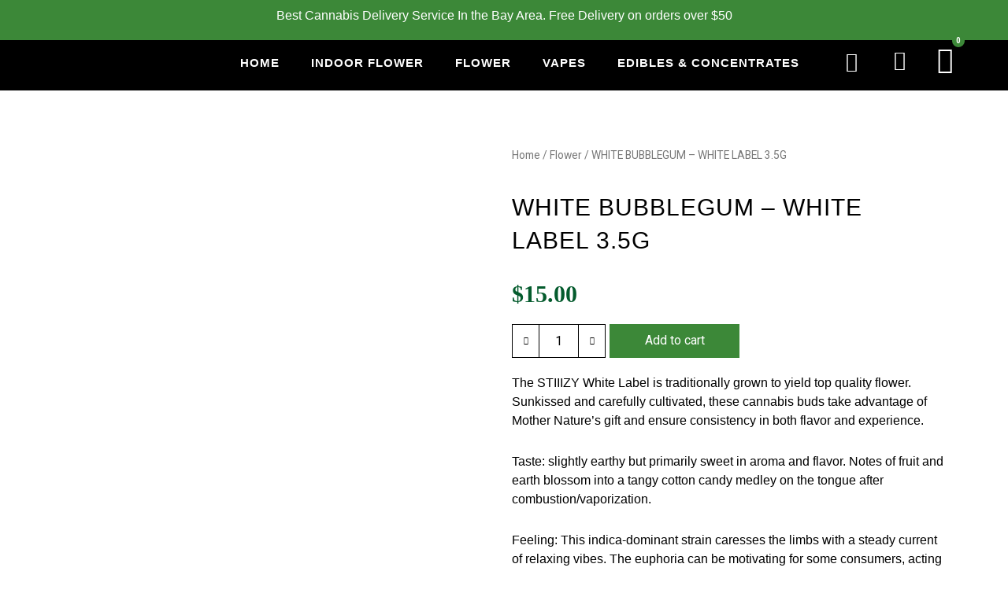

--- FILE ---
content_type: text/css
request_url: https://thecitydelivery.com/wp-content/uploads/elementor/css/global.css?ver=1731615648
body_size: 6460
content:
.elementor-widget-heading .elementor-heading-title{color:var( --e-global-color-primary );font-family:var( --e-global-typography-primary-font-family ), Sans-serif;font-weight:var( --e-global-typography-primary-font-weight );}.elementor-widget-image .widget-image-caption{color:var( --e-global-color-text );font-family:var( --e-global-typography-text-font-family ), Sans-serif;font-weight:var( --e-global-typography-text-font-weight );}.elementor-widget-text-editor{color:var( --e-global-color-text );font-family:var( --e-global-typography-text-font-family ), Sans-serif;font-weight:var( --e-global-typography-text-font-weight );}.elementor-widget-text-editor.elementor-drop-cap-view-stacked .elementor-drop-cap{background-color:var( --e-global-color-primary );}.elementor-widget-text-editor.elementor-drop-cap-view-framed .elementor-drop-cap, .elementor-widget-text-editor.elementor-drop-cap-view-default .elementor-drop-cap{color:var( --e-global-color-primary );border-color:var( --e-global-color-primary );}.elementor-widget-button .elementor-button{font-family:var( --e-global-typography-accent-font-family ), Sans-serif;font-weight:var( --e-global-typography-accent-font-weight );background-color:var( --e-global-color-accent );}.elementor-widget-divider{--divider-color:var( --e-global-color-secondary );}.elementor-widget-divider .elementor-divider__text{color:var( --e-global-color-secondary );font-family:var( --e-global-typography-secondary-font-family ), Sans-serif;font-weight:var( --e-global-typography-secondary-font-weight );}.elementor-widget-divider.elementor-view-stacked .elementor-icon{background-color:var( --e-global-color-secondary );}.elementor-widget-divider.elementor-view-framed .elementor-icon, .elementor-widget-divider.elementor-view-default .elementor-icon{color:var( --e-global-color-secondary );border-color:var( --e-global-color-secondary );}.elementor-widget-divider.elementor-view-framed .elementor-icon, .elementor-widget-divider.elementor-view-default .elementor-icon svg{fill:var( --e-global-color-secondary );}.elementor-widget-image-box .elementor-image-box-title{color:var( --e-global-color-primary );font-family:var( --e-global-typography-primary-font-family ), Sans-serif;font-weight:var( --e-global-typography-primary-font-weight );}.elementor-widget-image-box .elementor-image-box-description{color:var( --e-global-color-text );font-family:var( --e-global-typography-text-font-family ), Sans-serif;font-weight:var( --e-global-typography-text-font-weight );}.elementor-widget-icon.elementor-view-stacked .elementor-icon{background-color:var( --e-global-color-primary );}.elementor-widget-icon.elementor-view-framed .elementor-icon, .elementor-widget-icon.elementor-view-default .elementor-icon{color:var( --e-global-color-primary );border-color:var( --e-global-color-primary );}.elementor-widget-icon.elementor-view-framed .elementor-icon, .elementor-widget-icon.elementor-view-default .elementor-icon svg{fill:var( --e-global-color-primary );}.elementor-widget-icon-box.elementor-view-stacked .elementor-icon{background-color:var( --e-global-color-primary );}.elementor-widget-icon-box.elementor-view-framed .elementor-icon, .elementor-widget-icon-box.elementor-view-default .elementor-icon{fill:var( --e-global-color-primary );color:var( --e-global-color-primary );border-color:var( --e-global-color-primary );}.elementor-widget-icon-box .elementor-icon-box-title{color:var( --e-global-color-primary );}.elementor-widget-icon-box .elementor-icon-box-title, .elementor-widget-icon-box .elementor-icon-box-title a{font-family:var( --e-global-typography-primary-font-family ), Sans-serif;font-weight:var( --e-global-typography-primary-font-weight );}.elementor-widget-icon-box .elementor-icon-box-description{color:var( --e-global-color-text );font-family:var( --e-global-typography-text-font-family ), Sans-serif;font-weight:var( --e-global-typography-text-font-weight );}.elementor-widget-star-rating .elementor-star-rating__title{color:var( --e-global-color-text );font-family:var( --e-global-typography-text-font-family ), Sans-serif;font-weight:var( --e-global-typography-text-font-weight );}.elementor-widget-image-gallery .gallery-item .gallery-caption{font-family:var( --e-global-typography-accent-font-family ), Sans-serif;font-weight:var( --e-global-typography-accent-font-weight );}.elementor-widget-icon-list .elementor-icon-list-item:not(:last-child):after{border-color:var( --e-global-color-text );}.elementor-widget-icon-list .elementor-icon-list-icon i{color:var( --e-global-color-primary );}.elementor-widget-icon-list .elementor-icon-list-icon svg{fill:var( --e-global-color-primary );}.elementor-widget-icon-list .elementor-icon-list-item > .elementor-icon-list-text, .elementor-widget-icon-list .elementor-icon-list-item > a{font-family:var( --e-global-typography-text-font-family ), Sans-serif;font-weight:var( --e-global-typography-text-font-weight );}.elementor-widget-icon-list .elementor-icon-list-text{color:var( --e-global-color-secondary );}.elementor-widget-counter .elementor-counter-number-wrapper{color:var( --e-global-color-primary );font-family:var( --e-global-typography-primary-font-family ), Sans-serif;font-weight:var( --e-global-typography-primary-font-weight );}.elementor-widget-counter .elementor-counter-title{color:var( --e-global-color-secondary );font-family:var( --e-global-typography-secondary-font-family ), Sans-serif;font-weight:var( --e-global-typography-secondary-font-weight );}.elementor-widget-progress .elementor-progress-wrapper .elementor-progress-bar{background-color:var( --e-global-color-primary );}.elementor-widget-progress .elementor-title{color:var( --e-global-color-primary );font-family:var( --e-global-typography-text-font-family ), Sans-serif;font-weight:var( --e-global-typography-text-font-weight );}.elementor-widget-testimonial .elementor-testimonial-content{color:var( --e-global-color-text );font-family:var( --e-global-typography-text-font-family ), Sans-serif;font-weight:var( --e-global-typography-text-font-weight );}.elementor-widget-testimonial .elementor-testimonial-name{color:var( --e-global-color-primary );font-family:var( --e-global-typography-primary-font-family ), Sans-serif;font-weight:var( --e-global-typography-primary-font-weight );}.elementor-widget-testimonial .elementor-testimonial-job{color:var( --e-global-color-secondary );font-family:var( --e-global-typography-secondary-font-family ), Sans-serif;font-weight:var( --e-global-typography-secondary-font-weight );}.elementor-widget-tabs .elementor-tab-title, .elementor-widget-tabs .elementor-tab-title a{color:var( --e-global-color-primary );}.elementor-widget-tabs .elementor-tab-title.elementor-active,
					 .elementor-widget-tabs .elementor-tab-title.elementor-active a{color:var( --e-global-color-accent );}.elementor-widget-tabs .elementor-tab-title{font-family:var( --e-global-typography-primary-font-family ), Sans-serif;font-weight:var( --e-global-typography-primary-font-weight );}.elementor-widget-tabs .elementor-tab-content{color:var( --e-global-color-text );font-family:var( --e-global-typography-text-font-family ), Sans-serif;font-weight:var( --e-global-typography-text-font-weight );}.elementor-widget-accordion .elementor-accordion-icon, .elementor-widget-accordion .elementor-accordion-title{color:var( --e-global-color-primary );}.elementor-widget-accordion .elementor-accordion-icon svg{fill:var( --e-global-color-primary );}.elementor-widget-accordion .elementor-active .elementor-accordion-icon, .elementor-widget-accordion .elementor-active .elementor-accordion-title{color:var( --e-global-color-accent );}.elementor-widget-accordion .elementor-active .elementor-accordion-icon svg{fill:var( --e-global-color-accent );}.elementor-widget-accordion .elementor-accordion-title{font-family:var( --e-global-typography-primary-font-family ), Sans-serif;font-weight:var( --e-global-typography-primary-font-weight );}.elementor-widget-accordion .elementor-tab-content{color:var( --e-global-color-text );font-family:var( --e-global-typography-text-font-family ), Sans-serif;font-weight:var( --e-global-typography-text-font-weight );}.elementor-widget-toggle .elementor-toggle-title, .elementor-widget-toggle .elementor-toggle-icon{color:var( --e-global-color-primary );}.elementor-widget-toggle .elementor-toggle-icon svg{fill:var( --e-global-color-primary );}.elementor-widget-toggle .elementor-tab-title.elementor-active a, .elementor-widget-toggle .elementor-tab-title.elementor-active .elementor-toggle-icon{color:var( --e-global-color-accent );}.elementor-widget-toggle .elementor-toggle-title{font-family:var( --e-global-typography-primary-font-family ), Sans-serif;font-weight:var( --e-global-typography-primary-font-weight );}.elementor-widget-toggle .elementor-tab-content{color:var( --e-global-color-text );font-family:var( --e-global-typography-text-font-family ), Sans-serif;font-weight:var( --e-global-typography-text-font-weight );}.elementor-widget-alert .elementor-alert-title{font-family:var( --e-global-typography-primary-font-family ), Sans-serif;font-weight:var( --e-global-typography-primary-font-weight );}.elementor-widget-alert .elementor-alert-description{font-family:var( --e-global-typography-text-font-family ), Sans-serif;font-weight:var( --e-global-typography-text-font-weight );}.elementor-widget-jet-woo-widgets-categories .jet-woo-categories .jet-woo-categories__inner-box:hover .jet-woo-category-title a{color:var( --e-global-color-secondary );}.elementor-widget-jet-woo-widgets-categories .jet-woo-categories .jet-woo-categories__inner-box:hover .jet-woo-category-excerpt{color:var( --e-global-color-secondary );}.elementor-widget-jet-woo-widgets-categories .jet-woo-categories .jet-woo-categories__inner-box:hover .jet-woo-category-count{color:var( --e-global-color-secondary );border-color:var( --e-global-color-secondary );}.elementor-widget-jet-woo-widgets-categories .jet-woo-categories .jet-woo-categories__inner-box:hover .jet-woo-categories-content{border-color:var( --e-global-color-secondary );}.elementor-widget-jet-woo-widgets-categories .jet-woo-categories .jet-woo-category-title{font-family:var( --e-global-typography-text-font-family ), Sans-serif;font-weight:var( --e-global-typography-text-font-weight );}.elementor-widget-jet-woo-widgets-categories .jet-woo-categories .jet-woo-category-title a{color:var( --e-global-color-secondary );}.elementor-widget-jet-woo-widgets-categories .jet-woo-categories .jet-woo-category-title a:hover{color:var( --e-global-color-secondary );}.elementor-widget-jet-woo-widgets-categories .jet-woo-categories .jet-woo-category-count{font-family:var( --e-global-typography-text-font-family ), Sans-serif;font-weight:var( --e-global-typography-text-font-weight );color:var( --e-global-color-secondary );}.elementor-widget-jet-woo-widgets-categories .jet-woo-categories .jet-woo-category-excerpt{font-family:var( --e-global-typography-text-font-family ), Sans-serif;font-weight:var( --e-global-typography-text-font-weight );}.elementor-widget-jet-woo-widgets-categories .jet-woo-categories .jet-arrow{background-color:var( --e-global-color-primary );}.elementor-widget-jet-woo-widgets-categories .jet-woo-categories .jet-arrow:hover{background-color:var( --e-global-color-primary );}.elementor-widget-jet-woo-widgets-categories .jet-woo-carousel .jet-slick-dots li span{background-color:var( --e-global-color-text );}.elementor-widget-jet-woo-widgets-categories .jet-woo-carousel .jet-slick-dots li span:hover{background-color:var( --e-global-color-primary );}.elementor-widget-jet-woo-widgets-categories .jet-woo-carousel .jet-slick-dots li.slick-active span{background-color:var( --e-global-color-accent );}.elementor-widget-jet-woo-widgets-products-list .jet-woo-products-list .jet-woo-product-title{font-family:var( --e-global-typography-text-font-family ), Sans-serif;font-weight:var( --e-global-typography-text-font-weight );}.elementor-widget-jet-woo-widgets-products-list .jet-woo-products-list .jet-woo-product-title a{color:var( --e-global-color-secondary );}.elementor-widget-jet-woo-widgets-products-list .jet-woo-products-list .jet-woo-product-title a:hover{color:var( --e-global-color-secondary );}.elementor-widget-jet-woo-widgets-products-list .jet-woo-products-list .jet-woo-product-categories{font-family:var( --e-global-typography-text-font-family ), Sans-serif;font-weight:var( --e-global-typography-text-font-weight );color:var( --e-global-color-secondary );}.elementor-widget-jet-woo-widgets-products-list .jet-woo-products-list .jet-woo-product-categories a{color:var( --e-global-color-secondary );}.elementor-widget-jet-woo-widgets-products-list .jet-woo-products-list .jet-woo-product-categories a:hover{color:var( --e-global-color-secondary );}.elementor-widget-jet-woo-widgets-products-list  .jet-woo-products-list .jet-woo-product-button .button{font-family:var( --e-global-typography-text-font-family ), Sans-serif;font-weight:var( --e-global-typography-text-font-weight );}.elementor-widget-jet-woo-widgets-products-list .jet-woo-products-list .jet-woo-product-button .button{background-color:var( --e-global-color-primary );}.elementor-widget-jet-woo-widgets-products-list .jet-woo-products-list .jet-woo-product-button .button:hover{background-color:var( --e-global-color-primary );}.elementor-widget-jet-woo-widgets-products .jet-woo-products .jet-woo-product-title{font-family:var( --e-global-typography-text-font-family ), Sans-serif;font-weight:var( --e-global-typography-text-font-weight );}.elementor-widget-jet-woo-widgets-products .jet-woo-products .jet-woo-product-title a{color:var( --e-global-color-secondary );}.elementor-widget-jet-woo-widgets-products .jet-woo-products .jet-woo-product-title a:hover{color:var( --e-global-color-secondary );}.elementor-widget-jet-woo-widgets-products .jet-woo-products .jet-woo-product-excerpt{font-family:var( --e-global-typography-text-font-family ), Sans-serif;font-weight:var( --e-global-typography-text-font-weight );}.elementor-widget-jet-woo-widgets-products  .jet-woo-products .jet-woo-product-button .button{font-family:var( --e-global-typography-text-font-family ), Sans-serif;font-weight:var( --e-global-typography-text-font-weight );}.elementor-widget-jet-woo-widgets-products .jet-woo-products .jet-woo-product-button .button{background-color:var( --e-global-color-primary );}.elementor-widget-jet-woo-widgets-products .jet-woo-products .jet-woo-product-button .button:hover{background-color:var( --e-global-color-primary );}.elementor-widget-jet-woo-widgets-products .jet-woo-products .jet-woo-product-categories{font-family:var( --e-global-typography-text-font-family ), Sans-serif;font-weight:var( --e-global-typography-text-font-weight );color:var( --e-global-color-secondary );}.elementor-widget-jet-woo-widgets-products .jet-woo-products .jet-woo-product-categories a{color:var( --e-global-color-secondary );}.elementor-widget-jet-woo-widgets-products .jet-woo-products .jet-woo-product-categories a:hover{color:var( --e-global-color-secondary );}.elementor-widget-jet-woo-widgets-products .jet-woo-products .jet-woo-product-tags{font-family:var( --e-global-typography-text-font-family ), Sans-serif;font-weight:var( --e-global-typography-text-font-weight );color:var( --e-global-color-secondary );}.elementor-widget-jet-woo-widgets-products .jet-woo-products .jet-woo-product-tags a{color:var( --e-global-color-secondary );}.elementor-widget-jet-woo-widgets-products .jet-woo-products .jet-woo-product-tags a:hover{color:var( --e-global-color-secondary );}.elementor-widget-jet-woo-widgets-products  .jet-woo-products .jet-woo-product-badge{font-family:var( --e-global-typography-text-font-family ), Sans-serif;font-weight:var( --e-global-typography-text-font-weight );}.elementor-widget-jet-woo-widgets-products .jet-woo-products .jet-arrow{background-color:var( --e-global-color-primary );}.elementor-widget-jet-woo-widgets-products .jet-woo-products .jet-arrow:hover{background-color:var( --e-global-color-primary );}.elementor-widget-jet-woo-widgets-products .jet-woo-carousel .jet-slick-dots li span{background-color:var( --e-global-color-text );}.elementor-widget-jet-woo-widgets-products .jet-woo-carousel .jet-slick-dots li span:hover{background-color:var( --e-global-color-primary );}.elementor-widget-jet-woo-widgets-products .jet-woo-carousel .jet-slick-dots li.slick-active span{background-color:var( --e-global-color-accent );}.elementor-widget-eael-post-grid .eael-meta-posted-on{font-family:var( --e-global-typography-text-font-family ), Sans-serif;font-weight:var( --e-global-typography-text-font-weight );}.elementor-widget-eael-post-grid .eael-entry-meta > span{font-family:var( --e-global-typography-text-font-family ), Sans-serif;font-weight:var( --e-global-typography-text-font-weight );}.elementor-widget-eael-post-grid .eael-entry-title, .elementor-widget-eael-post-grid .eael-entry-title a{font-family:var( --e-global-typography-primary-font-family ), Sans-serif;font-weight:var( --e-global-typography-primary-font-weight );}.elementor-widget-eael-post-grid .eael-grid-post-excerpt p{font-family:var( --e-global-typography-text-font-family ), Sans-serif;font-weight:var( --e-global-typography-text-font-weight );}.elementor-widget-eael-post-grid .post-meta-categories li, .elementor-widget-eael-post-grid .post-meta-categories li a{font-family:var( --e-global-typography-text-font-family ), Sans-serif;font-weight:var( --e-global-typography-text-font-weight );}.elementor-widget-text-path{font-family:var( --e-global-typography-text-font-family ), Sans-serif;font-weight:var( --e-global-typography-text-font-weight );}.elementor-widget-theme-site-logo .widget-image-caption{color:var( --e-global-color-text );font-family:var( --e-global-typography-text-font-family ), Sans-serif;font-weight:var( --e-global-typography-text-font-weight );}.elementor-widget-theme-site-title .elementor-heading-title{color:var( --e-global-color-primary );font-family:var( --e-global-typography-primary-font-family ), Sans-serif;font-weight:var( --e-global-typography-primary-font-weight );}.elementor-widget-theme-page-title .elementor-heading-title{color:var( --e-global-color-primary );font-family:var( --e-global-typography-primary-font-family ), Sans-serif;font-weight:var( --e-global-typography-primary-font-weight );}.elementor-widget-theme-post-title .elementor-heading-title{color:var( --e-global-color-primary );font-family:var( --e-global-typography-primary-font-family ), Sans-serif;font-weight:var( --e-global-typography-primary-font-weight );}.elementor-widget-theme-post-excerpt .elementor-widget-container{color:var( --e-global-color-text );font-family:var( --e-global-typography-text-font-family ), Sans-serif;font-weight:var( --e-global-typography-text-font-weight );}.elementor-widget-theme-post-content{color:var( --e-global-color-text );font-family:var( --e-global-typography-text-font-family ), Sans-serif;font-weight:var( --e-global-typography-text-font-weight );}.elementor-widget-theme-post-featured-image .widget-image-caption{color:var( --e-global-color-text );font-family:var( --e-global-typography-text-font-family ), Sans-serif;font-weight:var( --e-global-typography-text-font-weight );}.elementor-widget-theme-archive-title .elementor-heading-title{color:var( --e-global-color-primary );font-family:var( --e-global-typography-primary-font-family ), Sans-serif;font-weight:var( --e-global-typography-primary-font-weight );}.elementor-widget-archive-posts .elementor-post__title, .elementor-widget-archive-posts .elementor-post__title a{color:var( --e-global-color-secondary );font-family:var( --e-global-typography-primary-font-family ), Sans-serif;font-weight:var( --e-global-typography-primary-font-weight );}.elementor-widget-archive-posts .elementor-post__meta-data{font-family:var( --e-global-typography-secondary-font-family ), Sans-serif;font-weight:var( --e-global-typography-secondary-font-weight );}.elementor-widget-archive-posts .elementor-post__excerpt p{font-family:var( --e-global-typography-text-font-family ), Sans-serif;font-weight:var( --e-global-typography-text-font-weight );}.elementor-widget-archive-posts .elementor-post__read-more{color:var( --e-global-color-accent );}.elementor-widget-archive-posts a.elementor-post__read-more{font-family:var( --e-global-typography-accent-font-family ), Sans-serif;font-weight:var( --e-global-typography-accent-font-weight );}.elementor-widget-archive-posts .elementor-post__card .elementor-post__badge{background-color:var( --e-global-color-accent );font-family:var( --e-global-typography-accent-font-family ), Sans-serif;font-weight:var( --e-global-typography-accent-font-weight );}.elementor-widget-archive-posts .elementor-pagination{font-family:var( --e-global-typography-secondary-font-family ), Sans-serif;font-weight:var( --e-global-typography-secondary-font-weight );}.elementor-widget-archive-posts .ecs-load-more-button .elementor-button{font-family:var( --e-global-typography-accent-font-family ), Sans-serif;font-weight:var( --e-global-typography-accent-font-weight );background-color:var( --e-global-color-accent );}.elementor-widget-archive-posts .elementor-button{font-family:var( --e-global-typography-accent-font-family ), Sans-serif;font-weight:var( --e-global-typography-accent-font-weight );background-color:var( --e-global-color-accent );}.elementor-widget-archive-posts .e-load-more-message{font-family:var( --e-global-typography-secondary-font-family ), Sans-serif;font-weight:var( --e-global-typography-secondary-font-weight );}.elementor-widget-archive-posts .elementor-posts-nothing-found{color:var( --e-global-color-text );font-family:var( --e-global-typography-text-font-family ), Sans-serif;font-weight:var( --e-global-typography-text-font-weight );}.elementor-widget-loop-grid .elementor-pagination{font-family:var( --e-global-typography-secondary-font-family ), Sans-serif;font-weight:var( --e-global-typography-secondary-font-weight );}.elementor-widget-loop-grid .elementor-button{font-family:var( --e-global-typography-accent-font-family ), Sans-serif;font-weight:var( --e-global-typography-accent-font-weight );background-color:var( --e-global-color-accent );}.elementor-widget-loop-grid .e-load-more-message{font-family:var( --e-global-typography-secondary-font-family ), Sans-serif;font-weight:var( --e-global-typography-secondary-font-weight );}.elementor-widget-posts .elementor-post__title, .elementor-widget-posts .elementor-post__title a{color:var( --e-global-color-secondary );font-family:var( --e-global-typography-primary-font-family ), Sans-serif;font-weight:var( --e-global-typography-primary-font-weight );}.elementor-widget-posts .elementor-post__meta-data{font-family:var( --e-global-typography-secondary-font-family ), Sans-serif;font-weight:var( --e-global-typography-secondary-font-weight );}.elementor-widget-posts .elementor-post__excerpt p{font-family:var( --e-global-typography-text-font-family ), Sans-serif;font-weight:var( --e-global-typography-text-font-weight );}.elementor-widget-posts .elementor-post__read-more{color:var( --e-global-color-accent );}.elementor-widget-posts a.elementor-post__read-more{font-family:var( --e-global-typography-accent-font-family ), Sans-serif;font-weight:var( --e-global-typography-accent-font-weight );}.elementor-widget-posts .elementor-post__card .elementor-post__badge{background-color:var( --e-global-color-accent );font-family:var( --e-global-typography-accent-font-family ), Sans-serif;font-weight:var( --e-global-typography-accent-font-weight );}.elementor-widget-posts .elementor-pagination{font-family:var( --e-global-typography-secondary-font-family ), Sans-serif;font-weight:var( --e-global-typography-secondary-font-weight );}.elementor-widget-posts .ecs-load-more-button .elementor-button{font-family:var( --e-global-typography-accent-font-family ), Sans-serif;font-weight:var( --e-global-typography-accent-font-weight );background-color:var( --e-global-color-accent );}.elementor-widget-posts .elementor-button{font-family:var( --e-global-typography-accent-font-family ), Sans-serif;font-weight:var( --e-global-typography-accent-font-weight );background-color:var( --e-global-color-accent );}.elementor-widget-posts .e-load-more-message{font-family:var( --e-global-typography-secondary-font-family ), Sans-serif;font-weight:var( --e-global-typography-secondary-font-weight );}.elementor-widget-portfolio a .elementor-portfolio-item__overlay{background-color:var( --e-global-color-accent );}.elementor-widget-portfolio .elementor-portfolio-item__title{font-family:var( --e-global-typography-primary-font-family ), Sans-serif;font-weight:var( --e-global-typography-primary-font-weight );}.elementor-widget-portfolio .elementor-portfolio__filter{color:var( --e-global-color-text );font-family:var( --e-global-typography-primary-font-family ), Sans-serif;font-weight:var( --e-global-typography-primary-font-weight );}.elementor-widget-portfolio .elementor-portfolio__filter.elementor-active{color:var( --e-global-color-primary );}.elementor-widget-gallery .elementor-gallery-item__title{font-family:var( --e-global-typography-primary-font-family ), Sans-serif;font-weight:var( --e-global-typography-primary-font-weight );}.elementor-widget-gallery .elementor-gallery-item__description{font-family:var( --e-global-typography-text-font-family ), Sans-serif;font-weight:var( --e-global-typography-text-font-weight );}.elementor-widget-gallery{--galleries-title-color-normal:var( --e-global-color-primary );--galleries-title-color-hover:var( --e-global-color-secondary );--galleries-pointer-bg-color-hover:var( --e-global-color-accent );--gallery-title-color-active:var( --e-global-color-secondary );--galleries-pointer-bg-color-active:var( --e-global-color-accent );}.elementor-widget-gallery .elementor-gallery-title{font-family:var( --e-global-typography-primary-font-family ), Sans-serif;font-weight:var( --e-global-typography-primary-font-weight );}.elementor-widget-form .elementor-field-group > label, .elementor-widget-form .elementor-field-subgroup label{color:var( --e-global-color-text );}.elementor-widget-form .elementor-field-group > label{font-family:var( --e-global-typography-text-font-family ), Sans-serif;font-weight:var( --e-global-typography-text-font-weight );}.elementor-widget-form .elementor-field-type-html{color:var( --e-global-color-text );font-family:var( --e-global-typography-text-font-family ), Sans-serif;font-weight:var( --e-global-typography-text-font-weight );}.elementor-widget-form .elementor-field-group .elementor-field{color:var( --e-global-color-text );}.elementor-widget-form .elementor-field-group .elementor-field, .elementor-widget-form .elementor-field-subgroup label{font-family:var( --e-global-typography-text-font-family ), Sans-serif;font-weight:var( --e-global-typography-text-font-weight );}.elementor-widget-form .elementor-button{font-family:var( --e-global-typography-accent-font-family ), Sans-serif;font-weight:var( --e-global-typography-accent-font-weight );}.elementor-widget-form .e-form__buttons__wrapper__button-next{background-color:var( --e-global-color-accent );}.elementor-widget-form .elementor-button[type="submit"]{background-color:var( --e-global-color-accent );}.elementor-widget-form .e-form__buttons__wrapper__button-previous{background-color:var( --e-global-color-accent );}.elementor-widget-form .elementor-message{font-family:var( --e-global-typography-text-font-family ), Sans-serif;font-weight:var( --e-global-typography-text-font-weight );}.elementor-widget-form .e-form__indicators__indicator, .elementor-widget-form .e-form__indicators__indicator__label{font-family:var( --e-global-typography-accent-font-family ), Sans-serif;font-weight:var( --e-global-typography-accent-font-weight );}.elementor-widget-form{--e-form-steps-indicator-inactive-primary-color:var( --e-global-color-text );--e-form-steps-indicator-active-primary-color:var( --e-global-color-accent );--e-form-steps-indicator-completed-primary-color:var( --e-global-color-accent );--e-form-steps-indicator-progress-color:var( --e-global-color-accent );--e-form-steps-indicator-progress-background-color:var( --e-global-color-text );--e-form-steps-indicator-progress-meter-color:var( --e-global-color-text );}.elementor-widget-form .e-form__indicators__indicator__progress__meter{font-family:var( --e-global-typography-accent-font-family ), Sans-serif;font-weight:var( --e-global-typography-accent-font-weight );}.elementor-widget-login .elementor-field-group > a{color:var( --e-global-color-text );}.elementor-widget-login .elementor-field-group > a:hover{color:var( --e-global-color-accent );}.elementor-widget-login .elementor-form-fields-wrapper label{color:var( --e-global-color-text );font-family:var( --e-global-typography-text-font-family ), Sans-serif;font-weight:var( --e-global-typography-text-font-weight );}.elementor-widget-login .elementor-field-group .elementor-field{color:var( --e-global-color-text );}.elementor-widget-login .elementor-field-group .elementor-field, .elementor-widget-login .elementor-field-subgroup label{font-family:var( --e-global-typography-text-font-family ), Sans-serif;font-weight:var( --e-global-typography-text-font-weight );}.elementor-widget-login .elementor-button{font-family:var( --e-global-typography-accent-font-family ), Sans-serif;font-weight:var( --e-global-typography-accent-font-weight );background-color:var( --e-global-color-accent );}.elementor-widget-login .elementor-widget-container .elementor-login__logged-in-message{color:var( --e-global-color-text );font-family:var( --e-global-typography-text-font-family ), Sans-serif;font-weight:var( --e-global-typography-text-font-weight );}.elementor-widget-slides .elementor-slide-heading{font-family:var( --e-global-typography-primary-font-family ), Sans-serif;font-weight:var( --e-global-typography-primary-font-weight );}.elementor-widget-slides .elementor-slide-description{font-family:var( --e-global-typography-secondary-font-family ), Sans-serif;font-weight:var( --e-global-typography-secondary-font-weight );}.elementor-widget-slides .elementor-slide-button{font-family:var( --e-global-typography-accent-font-family ), Sans-serif;font-weight:var( --e-global-typography-accent-font-weight );}.elementor-widget-nav-menu .elementor-nav-menu .elementor-item{font-family:var( --e-global-typography-primary-font-family ), Sans-serif;font-weight:var( --e-global-typography-primary-font-weight );}.elementor-widget-nav-menu .elementor-nav-menu--main .elementor-item{color:var( --e-global-color-text );fill:var( --e-global-color-text );}.elementor-widget-nav-menu .elementor-nav-menu--main .elementor-item:hover,
					.elementor-widget-nav-menu .elementor-nav-menu--main .elementor-item.elementor-item-active,
					.elementor-widget-nav-menu .elementor-nav-menu--main .elementor-item.highlighted,
					.elementor-widget-nav-menu .elementor-nav-menu--main .elementor-item:focus{color:var( --e-global-color-accent );fill:var( --e-global-color-accent );}.elementor-widget-nav-menu .elementor-nav-menu--main:not(.e--pointer-framed) .elementor-item:before,
					.elementor-widget-nav-menu .elementor-nav-menu--main:not(.e--pointer-framed) .elementor-item:after{background-color:var( --e-global-color-accent );}.elementor-widget-nav-menu .e--pointer-framed .elementor-item:before,
					.elementor-widget-nav-menu .e--pointer-framed .elementor-item:after{border-color:var( --e-global-color-accent );}.elementor-widget-nav-menu{--e-nav-menu-divider-color:var( --e-global-color-text );}.elementor-widget-nav-menu .elementor-nav-menu--dropdown .elementor-item, .elementor-widget-nav-menu .elementor-nav-menu--dropdown  .elementor-sub-item{font-family:var( --e-global-typography-accent-font-family ), Sans-serif;font-weight:var( --e-global-typography-accent-font-weight );}.elementor-widget-animated-headline .elementor-headline-dynamic-wrapper path{stroke:var( --e-global-color-accent );}.elementor-widget-animated-headline .elementor-headline-plain-text{color:var( --e-global-color-secondary );}.elementor-widget-animated-headline .elementor-headline{font-family:var( --e-global-typography-primary-font-family ), Sans-serif;font-weight:var( --e-global-typography-primary-font-weight );}.elementor-widget-animated-headline{--dynamic-text-color:var( --e-global-color-secondary );}.elementor-widget-animated-headline .elementor-headline-dynamic-text{font-family:var( --e-global-typography-primary-font-family ), Sans-serif;font-weight:var( --e-global-typography-primary-font-weight );}.elementor-widget-hotspot .widget-image-caption{font-family:var( --e-global-typography-text-font-family ), Sans-serif;font-weight:var( --e-global-typography-text-font-weight );}.elementor-widget-hotspot{--hotspot-color:var( --e-global-color-primary );--hotspot-box-color:var( --e-global-color-secondary );--tooltip-color:var( --e-global-color-secondary );}.elementor-widget-hotspot .e-hotspot__label{font-family:var( --e-global-typography-primary-font-family ), Sans-serif;font-weight:var( --e-global-typography-primary-font-weight );}.elementor-widget-hotspot .e-hotspot__tooltip{font-family:var( --e-global-typography-secondary-font-family ), Sans-serif;font-weight:var( --e-global-typography-secondary-font-weight );}.elementor-widget-price-list .elementor-price-list-header{color:var( --e-global-color-primary );font-family:var( --e-global-typography-primary-font-family ), Sans-serif;font-weight:var( --e-global-typography-primary-font-weight );}.elementor-widget-price-list .elementor-price-list-price{color:var( --e-global-color-primary );font-family:var( --e-global-typography-primary-font-family ), Sans-serif;font-weight:var( --e-global-typography-primary-font-weight );}.elementor-widget-price-list .elementor-price-list-description{color:var( --e-global-color-text );font-family:var( --e-global-typography-text-font-family ), Sans-serif;font-weight:var( --e-global-typography-text-font-weight );}.elementor-widget-price-list .elementor-price-list-separator{border-bottom-color:var( --e-global-color-secondary );}.elementor-widget-price-table{--e-price-table-header-background-color:var( --e-global-color-secondary );}.elementor-widget-price-table .elementor-price-table__heading{font-family:var( --e-global-typography-primary-font-family ), Sans-serif;font-weight:var( --e-global-typography-primary-font-weight );}.elementor-widget-price-table .elementor-price-table__subheading{font-family:var( --e-global-typography-secondary-font-family ), Sans-serif;font-weight:var( --e-global-typography-secondary-font-weight );}.elementor-widget-price-table .elementor-price-table .elementor-price-table__price{font-family:var( --e-global-typography-primary-font-family ), Sans-serif;font-weight:var( --e-global-typography-primary-font-weight );}.elementor-widget-price-table .elementor-price-table__original-price{color:var( --e-global-color-secondary );font-family:var( --e-global-typography-primary-font-family ), Sans-serif;font-weight:var( --e-global-typography-primary-font-weight );}.elementor-widget-price-table .elementor-price-table__period{color:var( --e-global-color-secondary );font-family:var( --e-global-typography-secondary-font-family ), Sans-serif;font-weight:var( --e-global-typography-secondary-font-weight );}.elementor-widget-price-table .elementor-price-table__features-list{--e-price-table-features-list-color:var( --e-global-color-text );}.elementor-widget-price-table .elementor-price-table__features-list li{font-family:var( --e-global-typography-text-font-family ), Sans-serif;font-weight:var( --e-global-typography-text-font-weight );}.elementor-widget-price-table .elementor-price-table__features-list li:before{border-top-color:var( --e-global-color-text );}.elementor-widget-price-table .elementor-price-table__button{font-family:var( --e-global-typography-accent-font-family ), Sans-serif;font-weight:var( --e-global-typography-accent-font-weight );background-color:var( --e-global-color-accent );}.elementor-widget-price-table .elementor-price-table__additional_info{color:var( --e-global-color-text );font-family:var( --e-global-typography-text-font-family ), Sans-serif;font-weight:var( --e-global-typography-text-font-weight );}.elementor-widget-price-table .elementor-price-table__ribbon-inner{background-color:var( --e-global-color-accent );font-family:var( --e-global-typography-accent-font-family ), Sans-serif;font-weight:var( --e-global-typography-accent-font-weight );}.elementor-widget-flip-box .elementor-flip-box__front .elementor-flip-box__layer__title{font-family:var( --e-global-typography-primary-font-family ), Sans-serif;font-weight:var( --e-global-typography-primary-font-weight );}.elementor-widget-flip-box .elementor-flip-box__front .elementor-flip-box__layer__description{font-family:var( --e-global-typography-text-font-family ), Sans-serif;font-weight:var( --e-global-typography-text-font-weight );}.elementor-widget-flip-box .elementor-flip-box__back .elementor-flip-box__layer__title{font-family:var( --e-global-typography-primary-font-family ), Sans-serif;font-weight:var( --e-global-typography-primary-font-weight );}.elementor-widget-flip-box .elementor-flip-box__back .elementor-flip-box__layer__description{font-family:var( --e-global-typography-text-font-family ), Sans-serif;font-weight:var( --e-global-typography-text-font-weight );}.elementor-widget-flip-box .elementor-flip-box__button{font-family:var( --e-global-typography-accent-font-family ), Sans-serif;font-weight:var( --e-global-typography-accent-font-weight );}.elementor-widget-call-to-action .elementor-cta__title{font-family:var( --e-global-typography-primary-font-family ), Sans-serif;font-weight:var( --e-global-typography-primary-font-weight );}.elementor-widget-call-to-action .elementor-cta__description{font-family:var( --e-global-typography-text-font-family ), Sans-serif;font-weight:var( --e-global-typography-text-font-weight );}.elementor-widget-call-to-action .elementor-cta__button{font-family:var( --e-global-typography-accent-font-family ), Sans-serif;font-weight:var( --e-global-typography-accent-font-weight );}.elementor-widget-call-to-action .elementor-ribbon-inner{background-color:var( --e-global-color-accent );font-family:var( --e-global-typography-accent-font-family ), Sans-serif;font-weight:var( --e-global-typography-accent-font-weight );}.elementor-widget-media-carousel .elementor-carousel-image-overlay{font-family:var( --e-global-typography-accent-font-family ), Sans-serif;font-weight:var( --e-global-typography-accent-font-weight );}.elementor-widget-testimonial-carousel .elementor-testimonial__text{color:var( --e-global-color-text );font-family:var( --e-global-typography-text-font-family ), Sans-serif;font-weight:var( --e-global-typography-text-font-weight );}.elementor-widget-testimonial-carousel .elementor-testimonial__name{color:var( --e-global-color-text );font-family:var( --e-global-typography-primary-font-family ), Sans-serif;font-weight:var( --e-global-typography-primary-font-weight );}.elementor-widget-testimonial-carousel .elementor-testimonial__title{color:var( --e-global-color-primary );font-family:var( --e-global-typography-secondary-font-family ), Sans-serif;font-weight:var( --e-global-typography-secondary-font-weight );}.elementor-widget-reviews .elementor-testimonial__header, .elementor-widget-reviews .elementor-testimonial__name{font-family:var( --e-global-typography-primary-font-family ), Sans-serif;font-weight:var( --e-global-typography-primary-font-weight );}.elementor-widget-reviews .elementor-testimonial__text{font-family:var( --e-global-typography-text-font-family ), Sans-serif;font-weight:var( --e-global-typography-text-font-weight );}.elementor-widget-table-of-contents{--header-color:var( --e-global-color-secondary );--item-text-color:var( --e-global-color-text );--item-text-hover-color:var( --e-global-color-accent );--marker-color:var( --e-global-color-text );}.elementor-widget-table-of-contents .elementor-toc__header, .elementor-widget-table-of-contents .elementor-toc__header-title{font-family:var( --e-global-typography-primary-font-family ), Sans-serif;font-weight:var( --e-global-typography-primary-font-weight );}.elementor-widget-table-of-contents .elementor-toc__list-item{font-family:var( --e-global-typography-text-font-family ), Sans-serif;font-weight:var( --e-global-typography-text-font-weight );}.elementor-widget-countdown .elementor-countdown-item{background-color:var( --e-global-color-primary );}.elementor-widget-countdown .elementor-countdown-digits{font-family:var( --e-global-typography-text-font-family ), Sans-serif;font-weight:var( --e-global-typography-text-font-weight );}.elementor-widget-countdown .elementor-countdown-label{font-family:var( --e-global-typography-secondary-font-family ), Sans-serif;font-weight:var( --e-global-typography-secondary-font-weight );}.elementor-widget-countdown .elementor-countdown-expire--message{color:var( --e-global-color-text );font-family:var( --e-global-typography-text-font-family ), Sans-serif;font-weight:var( --e-global-typography-text-font-weight );}.elementor-widget-search-form input[type="search"].elementor-search-form__input{font-family:var( --e-global-typography-text-font-family ), Sans-serif;font-weight:var( --e-global-typography-text-font-weight );}.elementor-widget-search-form .elementor-search-form__input,
					.elementor-widget-search-form .elementor-search-form__icon,
					.elementor-widget-search-form .elementor-lightbox .dialog-lightbox-close-button,
					.elementor-widget-search-form .elementor-lightbox .dialog-lightbox-close-button:hover,
					.elementor-widget-search-form.elementor-search-form--skin-full_screen input[type="search"].elementor-search-form__input{color:var( --e-global-color-text );fill:var( --e-global-color-text );}.elementor-widget-search-form .elementor-search-form__submit{font-family:var( --e-global-typography-text-font-family ), Sans-serif;font-weight:var( --e-global-typography-text-font-weight );background-color:var( --e-global-color-secondary );}.elementor-widget-author-box .elementor-author-box__name{color:var( --e-global-color-secondary );font-family:var( --e-global-typography-primary-font-family ), Sans-serif;font-weight:var( --e-global-typography-primary-font-weight );}.elementor-widget-author-box .elementor-author-box__bio{color:var( --e-global-color-text );font-family:var( --e-global-typography-text-font-family ), Sans-serif;font-weight:var( --e-global-typography-text-font-weight );}.elementor-widget-author-box .elementor-author-box__button{color:var( --e-global-color-secondary );border-color:var( --e-global-color-secondary );font-family:var( --e-global-typography-accent-font-family ), Sans-serif;font-weight:var( --e-global-typography-accent-font-weight );}.elementor-widget-author-box .elementor-author-box__button:hover{border-color:var( --e-global-color-secondary );color:var( --e-global-color-secondary );}.elementor-widget-post-navigation span.post-navigation__prev--label{color:var( --e-global-color-text );}.elementor-widget-post-navigation span.post-navigation__next--label{color:var( --e-global-color-text );}.elementor-widget-post-navigation span.post-navigation__prev--label, .elementor-widget-post-navigation span.post-navigation__next--label{font-family:var( --e-global-typography-secondary-font-family ), Sans-serif;font-weight:var( --e-global-typography-secondary-font-weight );}.elementor-widget-post-navigation span.post-navigation__prev--title, .elementor-widget-post-navigation span.post-navigation__next--title{color:var( --e-global-color-secondary );font-family:var( --e-global-typography-secondary-font-family ), Sans-serif;font-weight:var( --e-global-typography-secondary-font-weight );}.elementor-widget-post-info .elementor-icon-list-item:not(:last-child):after{border-color:var( --e-global-color-text );}.elementor-widget-post-info .elementor-icon-list-icon i{color:var( --e-global-color-primary );}.elementor-widget-post-info .elementor-icon-list-icon svg{fill:var( --e-global-color-primary );}.elementor-widget-post-info .elementor-icon-list-text, .elementor-widget-post-info .elementor-icon-list-text a{color:var( --e-global-color-secondary );}.elementor-widget-post-info .elementor-icon-list-item{font-family:var( --e-global-typography-text-font-family ), Sans-serif;font-weight:var( --e-global-typography-text-font-weight );}.elementor-widget-sitemap .elementor-sitemap-title{color:var( --e-global-color-primary );font-family:var( --e-global-typography-primary-font-family ), Sans-serif;font-weight:var( --e-global-typography-primary-font-weight );}.elementor-widget-sitemap .elementor-sitemap-item, .elementor-widget-sitemap span.elementor-sitemap-list, .elementor-widget-sitemap .elementor-sitemap-item a{color:var( --e-global-color-text );font-family:var( --e-global-typography-text-font-family ), Sans-serif;font-weight:var( --e-global-typography-text-font-weight );}.elementor-widget-sitemap .elementor-sitemap-item{color:var( --e-global-color-text );}.elementor-widget-blockquote .elementor-blockquote__content{color:var( --e-global-color-text );}.elementor-widget-blockquote .elementor-blockquote__author{color:var( --e-global-color-secondary );}.elementor-widget-wc-archive-products.elementor-wc-products ul.products li.product .woocommerce-loop-product__title{color:var( --e-global-color-primary );}.elementor-widget-wc-archive-products.elementor-wc-products ul.products li.product .woocommerce-loop-category__title{color:var( --e-global-color-primary );}.elementor-widget-wc-archive-products.elementor-wc-products ul.products li.product .woocommerce-loop-product__title, .elementor-widget-wc-archive-products.elementor-wc-products ul.products li.product .woocommerce-loop-category__title{font-family:var( --e-global-typography-primary-font-family ), Sans-serif;font-weight:var( --e-global-typography-primary-font-weight );}.elementor-widget-wc-archive-products.elementor-wc-products ul.products li.product .price{color:var( --e-global-color-primary );font-family:var( --e-global-typography-primary-font-family ), Sans-serif;font-weight:var( --e-global-typography-primary-font-weight );}.elementor-widget-wc-archive-products.elementor-wc-products ul.products li.product .price ins{color:var( --e-global-color-primary );}.elementor-widget-wc-archive-products.elementor-wc-products ul.products li.product .price ins .amount{color:var( --e-global-color-primary );}.elementor-widget-wc-archive-products.elementor-wc-products ul.products li.product .price del{color:var( --e-global-color-primary );}.elementor-widget-wc-archive-products.elementor-wc-products ul.products li.product .price del .amount{color:var( --e-global-color-primary );}.elementor-widget-wc-archive-products.elementor-wc-products ul.products li.product .price del {font-family:var( --e-global-typography-primary-font-family ), Sans-serif;font-weight:var( --e-global-typography-primary-font-weight );}.elementor-widget-wc-archive-products.elementor-wc-products ul.products li.product .button{font-family:var( --e-global-typography-accent-font-family ), Sans-serif;font-weight:var( --e-global-typography-accent-font-weight );}.elementor-widget-wc-archive-products.elementor-wc-products .added_to_cart{font-family:var( --e-global-typography-accent-font-family ), Sans-serif;font-weight:var( --e-global-typography-accent-font-weight );}.elementor-widget-wc-archive-products{--products-title-color:var( --e-global-color-primary );}.elementor-widget-wc-archive-products.products-heading-show .related-products > h2, .elementor-widget-wc-archive-products.products-heading-show .upsells > h2, .elementor-widget-wc-archive-products.products-heading-show .cross-sells > h2{font-family:var( --e-global-typography-primary-font-family ), Sans-serif;font-weight:var( --e-global-typography-primary-font-weight );}.elementor-widget-wc-archive-products .elementor-products-nothing-found{color:var( --e-global-color-text );font-family:var( --e-global-typography-text-font-family ), Sans-serif;font-weight:var( --e-global-typography-text-font-weight );}.elementor-widget-woocommerce-archive-products.elementor-wc-products ul.products li.product .woocommerce-loop-product__title{color:var( --e-global-color-primary );}.elementor-widget-woocommerce-archive-products.elementor-wc-products ul.products li.product .woocommerce-loop-category__title{color:var( --e-global-color-primary );}.elementor-widget-woocommerce-archive-products.elementor-wc-products ul.products li.product .woocommerce-loop-product__title, .elementor-widget-woocommerce-archive-products.elementor-wc-products ul.products li.product .woocommerce-loop-category__title{font-family:var( --e-global-typography-primary-font-family ), Sans-serif;font-weight:var( --e-global-typography-primary-font-weight );}.elementor-widget-woocommerce-archive-products.elementor-wc-products ul.products li.product .price{color:var( --e-global-color-primary );font-family:var( --e-global-typography-primary-font-family ), Sans-serif;font-weight:var( --e-global-typography-primary-font-weight );}.elementor-widget-woocommerce-archive-products.elementor-wc-products ul.products li.product .price ins{color:var( --e-global-color-primary );}.elementor-widget-woocommerce-archive-products.elementor-wc-products ul.products li.product .price ins .amount{color:var( --e-global-color-primary );}.elementor-widget-woocommerce-archive-products.elementor-wc-products ul.products li.product .price del{color:var( --e-global-color-primary );}.elementor-widget-woocommerce-archive-products.elementor-wc-products ul.products li.product .price del .amount{color:var( --e-global-color-primary );}.elementor-widget-woocommerce-archive-products.elementor-wc-products ul.products li.product .price del {font-family:var( --e-global-typography-primary-font-family ), Sans-serif;font-weight:var( --e-global-typography-primary-font-weight );}.elementor-widget-woocommerce-archive-products.elementor-wc-products ul.products li.product .button{font-family:var( --e-global-typography-accent-font-family ), Sans-serif;font-weight:var( --e-global-typography-accent-font-weight );}.elementor-widget-woocommerce-archive-products.elementor-wc-products .added_to_cart{font-family:var( --e-global-typography-accent-font-family ), Sans-serif;font-weight:var( --e-global-typography-accent-font-weight );}.elementor-widget-woocommerce-archive-products{--products-title-color:var( --e-global-color-primary );}.elementor-widget-woocommerce-archive-products.products-heading-show .related-products > h2, .elementor-widget-woocommerce-archive-products.products-heading-show .upsells > h2, .elementor-widget-woocommerce-archive-products.products-heading-show .cross-sells > h2{font-family:var( --e-global-typography-primary-font-family ), Sans-serif;font-weight:var( --e-global-typography-primary-font-weight );}.elementor-widget-woocommerce-archive-products .elementor-products-nothing-found{color:var( --e-global-color-text );font-family:var( --e-global-typography-text-font-family ), Sans-serif;font-weight:var( --e-global-typography-text-font-weight );}.elementor-widget-woocommerce-products.elementor-wc-products ul.products li.product .woocommerce-loop-product__title{color:var( --e-global-color-primary );}.elementor-widget-woocommerce-products.elementor-wc-products ul.products li.product .woocommerce-loop-category__title{color:var( --e-global-color-primary );}.elementor-widget-woocommerce-products.elementor-wc-products ul.products li.product .woocommerce-loop-product__title, .elementor-widget-woocommerce-products.elementor-wc-products ul.products li.product .woocommerce-loop-category__title{font-family:var( --e-global-typography-primary-font-family ), Sans-serif;font-weight:var( --e-global-typography-primary-font-weight );}.elementor-widget-woocommerce-products.elementor-wc-products ul.products li.product .price{color:var( --e-global-color-primary );font-family:var( --e-global-typography-primary-font-family ), Sans-serif;font-weight:var( --e-global-typography-primary-font-weight );}.elementor-widget-woocommerce-products.elementor-wc-products ul.products li.product .price ins{color:var( --e-global-color-primary );}.elementor-widget-woocommerce-products.elementor-wc-products ul.products li.product .price ins .amount{color:var( --e-global-color-primary );}.elementor-widget-woocommerce-products.elementor-wc-products ul.products li.product .price del{color:var( --e-global-color-primary );}.elementor-widget-woocommerce-products.elementor-wc-products ul.products li.product .price del .amount{color:var( --e-global-color-primary );}.elementor-widget-woocommerce-products.elementor-wc-products ul.products li.product .price del {font-family:var( --e-global-typography-primary-font-family ), Sans-serif;font-weight:var( --e-global-typography-primary-font-weight );}.elementor-widget-woocommerce-products.elementor-wc-products ul.products li.product .button{font-family:var( --e-global-typography-accent-font-family ), Sans-serif;font-weight:var( --e-global-typography-accent-font-weight );}.elementor-widget-woocommerce-products.elementor-wc-products .added_to_cart{font-family:var( --e-global-typography-accent-font-family ), Sans-serif;font-weight:var( --e-global-typography-accent-font-weight );}.elementor-widget-woocommerce-products{--products-title-color:var( --e-global-color-primary );}.elementor-widget-woocommerce-products.products-heading-show .related-products > h2, .elementor-widget-woocommerce-products.products-heading-show .upsells > h2, .elementor-widget-woocommerce-products.products-heading-show .cross-sells > h2{font-family:var( --e-global-typography-primary-font-family ), Sans-serif;font-weight:var( --e-global-typography-primary-font-weight );}.elementor-widget-wc-products.elementor-wc-products ul.products li.product .woocommerce-loop-product__title{color:var( --e-global-color-primary );}.elementor-widget-wc-products.elementor-wc-products ul.products li.product .woocommerce-loop-category__title{color:var( --e-global-color-primary );}.elementor-widget-wc-products.elementor-wc-products ul.products li.product .woocommerce-loop-product__title, .elementor-widget-wc-products.elementor-wc-products ul.products li.product .woocommerce-loop-category__title{font-family:var( --e-global-typography-primary-font-family ), Sans-serif;font-weight:var( --e-global-typography-primary-font-weight );}.elementor-widget-wc-products.elementor-wc-products ul.products li.product .price{color:var( --e-global-color-primary );font-family:var( --e-global-typography-primary-font-family ), Sans-serif;font-weight:var( --e-global-typography-primary-font-weight );}.elementor-widget-wc-products.elementor-wc-products ul.products li.product .price ins{color:var( --e-global-color-primary );}.elementor-widget-wc-products.elementor-wc-products ul.products li.product .price ins .amount{color:var( --e-global-color-primary );}.elementor-widget-wc-products.elementor-wc-products ul.products li.product .price del{color:var( --e-global-color-primary );}.elementor-widget-wc-products.elementor-wc-products ul.products li.product .price del .amount{color:var( --e-global-color-primary );}.elementor-widget-wc-products.elementor-wc-products ul.products li.product .price del {font-family:var( --e-global-typography-primary-font-family ), Sans-serif;font-weight:var( --e-global-typography-primary-font-weight );}.elementor-widget-wc-products.elementor-wc-products ul.products li.product .button{font-family:var( --e-global-typography-accent-font-family ), Sans-serif;font-weight:var( --e-global-typography-accent-font-weight );}.elementor-widget-wc-products.elementor-wc-products .added_to_cart{font-family:var( --e-global-typography-accent-font-family ), Sans-serif;font-weight:var( --e-global-typography-accent-font-weight );}.elementor-widget-wc-add-to-cart .elementor-button{font-family:var( --e-global-typography-accent-font-family ), Sans-serif;font-weight:var( --e-global-typography-accent-font-weight );background-color:var( --e-global-color-accent );}.elementor-widget-wc-categories .woocommerce .woocommerce-loop-category__title{color:var( --e-global-color-primary );font-family:var( --e-global-typography-primary-font-family ), Sans-serif;font-weight:var( --e-global-typography-primary-font-weight );}.elementor-widget-wc-categories .woocommerce-loop-category__title .count{font-family:var( --e-global-typography-primary-font-family ), Sans-serif;font-weight:var( --e-global-typography-primary-font-weight );}.elementor-widget-woocommerce-menu-cart .elementor-menu-cart__toggle .elementor-button{font-family:var( --e-global-typography-primary-font-family ), Sans-serif;font-weight:var( --e-global-typography-primary-font-weight );}.elementor-widget-woocommerce-menu-cart .elementor-menu-cart__product-name a{font-family:var( --e-global-typography-primary-font-family ), Sans-serif;font-weight:var( --e-global-typography-primary-font-weight );}.elementor-widget-woocommerce-menu-cart .elementor-menu-cart__product-price{font-family:var( --e-global-typography-primary-font-family ), Sans-serif;font-weight:var( --e-global-typography-primary-font-weight );}.elementor-widget-woocommerce-menu-cart .elementor-menu-cart__footer-buttons .elementor-button{font-family:var( --e-global-typography-primary-font-family ), Sans-serif;font-weight:var( --e-global-typography-primary-font-weight );}.elementor-widget-woocommerce-menu-cart .elementor-menu-cart__footer-buttons a.elementor-button--view-cart{font-family:var( --e-global-typography-primary-font-family ), Sans-serif;font-weight:var( --e-global-typography-primary-font-weight );}.elementor-widget-woocommerce-menu-cart .elementor-menu-cart__footer-buttons a.elementor-button--checkout{font-family:var( --e-global-typography-primary-font-family ), Sans-serif;font-weight:var( --e-global-typography-primary-font-weight );}.elementor-widget-woocommerce-menu-cart .woocommerce-mini-cart__empty-message{font-family:var( --e-global-typography-primary-font-family ), Sans-serif;font-weight:var( --e-global-typography-primary-font-weight );}.elementor-widget-woocommerce-product-title .elementor-heading-title{color:var( --e-global-color-primary );font-family:var( --e-global-typography-primary-font-family ), Sans-serif;font-weight:var( --e-global-typography-primary-font-weight );}.woocommerce .elementor-widget-woocommerce-product-price .price{color:var( --e-global-color-primary );font-family:var( --e-global-typography-primary-font-family ), Sans-serif;font-weight:var( --e-global-typography-primary-font-weight );}.elementor-widget-woocommerce-product-add-to-cart .added_to_cart{font-family:var( --e-global-typography-accent-font-family ), Sans-serif;font-weight:var( --e-global-typography-accent-font-weight );}.elementor-widget-woocommerce-product-meta .product_meta .detail-container:not(:last-child):after{border-color:var( --e-global-color-text );}.elementor-widget-woocommerce-product-content{color:var( --e-global-color-text );font-family:var( --e-global-typography-text-font-family ), Sans-serif;font-weight:var( --e-global-typography-text-font-weight );}.elementor-widget-woocommerce-product-related.elementor-wc-products ul.products li.product .woocommerce-loop-product__title{color:var( --e-global-color-primary );}.elementor-widget-woocommerce-product-related.elementor-wc-products ul.products li.product .woocommerce-loop-category__title{color:var( --e-global-color-primary );}.elementor-widget-woocommerce-product-related.elementor-wc-products ul.products li.product .woocommerce-loop-product__title, .elementor-widget-woocommerce-product-related.elementor-wc-products ul.products li.product .woocommerce-loop-category__title{font-family:var( --e-global-typography-primary-font-family ), Sans-serif;font-weight:var( --e-global-typography-primary-font-weight );}.elementor-widget-woocommerce-product-related.elementor-wc-products ul.products li.product .price{color:var( --e-global-color-primary );font-family:var( --e-global-typography-primary-font-family ), Sans-serif;font-weight:var( --e-global-typography-primary-font-weight );}.elementor-widget-woocommerce-product-related.elementor-wc-products ul.products li.product .price ins{color:var( --e-global-color-primary );}.elementor-widget-woocommerce-product-related.elementor-wc-products ul.products li.product .price ins .amount{color:var( --e-global-color-primary );}.elementor-widget-woocommerce-product-related.elementor-wc-products ul.products li.product .price del{color:var( --e-global-color-primary );}.elementor-widget-woocommerce-product-related.elementor-wc-products ul.products li.product .price del .amount{color:var( --e-global-color-primary );}.elementor-widget-woocommerce-product-related.elementor-wc-products ul.products li.product .price del {font-family:var( --e-global-typography-primary-font-family ), Sans-serif;font-weight:var( --e-global-typography-primary-font-weight );}.elementor-widget-woocommerce-product-related.elementor-wc-products ul.products li.product .button{font-family:var( --e-global-typography-accent-font-family ), Sans-serif;font-weight:var( --e-global-typography-accent-font-weight );}.elementor-widget-woocommerce-product-related.elementor-wc-products .added_to_cart{font-family:var( --e-global-typography-accent-font-family ), Sans-serif;font-weight:var( --e-global-typography-accent-font-weight );}.woocommerce .elementor-widget-woocommerce-product-related.elementor-wc-products .products > h2{color:var( --e-global-color-primary );font-family:var( --e-global-typography-primary-font-family ), Sans-serif;font-weight:var( --e-global-typography-primary-font-weight );}.elementor-widget-woocommerce-product-upsell.elementor-wc-products ul.products li.product .woocommerce-loop-product__title{color:var( --e-global-color-primary );}.elementor-widget-woocommerce-product-upsell.elementor-wc-products ul.products li.product .woocommerce-loop-category__title{color:var( --e-global-color-primary );}.elementor-widget-woocommerce-product-upsell.elementor-wc-products ul.products li.product .woocommerce-loop-product__title, .elementor-widget-woocommerce-product-upsell.elementor-wc-products ul.products li.product .woocommerce-loop-category__title{font-family:var( --e-global-typography-primary-font-family ), Sans-serif;font-weight:var( --e-global-typography-primary-font-weight );}.elementor-widget-woocommerce-product-upsell.elementor-wc-products ul.products li.product .price{color:var( --e-global-color-primary );font-family:var( --e-global-typography-primary-font-family ), Sans-serif;font-weight:var( --e-global-typography-primary-font-weight );}.elementor-widget-woocommerce-product-upsell.elementor-wc-products ul.products li.product .price ins{color:var( --e-global-color-primary );}.elementor-widget-woocommerce-product-upsell.elementor-wc-products ul.products li.product .price ins .amount{color:var( --e-global-color-primary );}.elementor-widget-woocommerce-product-upsell.elementor-wc-products ul.products li.product .price del{color:var( --e-global-color-primary );}.elementor-widget-woocommerce-product-upsell.elementor-wc-products ul.products li.product .price del .amount{color:var( --e-global-color-primary );}.elementor-widget-woocommerce-product-upsell.elementor-wc-products ul.products li.product .price del {font-family:var( --e-global-typography-primary-font-family ), Sans-serif;font-weight:var( --e-global-typography-primary-font-weight );}.elementor-widget-woocommerce-product-upsell.elementor-wc-products ul.products li.product .button{font-family:var( --e-global-typography-accent-font-family ), Sans-serif;font-weight:var( --e-global-typography-accent-font-weight );}.elementor-widget-woocommerce-product-upsell.elementor-wc-products .added_to_cart{font-family:var( --e-global-typography-accent-font-family ), Sans-serif;font-weight:var( --e-global-typography-accent-font-weight );}.elementor-widget-woocommerce-product-upsell.elementor-wc-products .products > h2{color:var( --e-global-color-primary );font-family:var( --e-global-typography-primary-font-family ), Sans-serif;font-weight:var( --e-global-typography-primary-font-weight );}.elementor-widget-woocommerce-checkout-page .product-name .variation{font-family:var( --e-global-typography-text-font-family ), Sans-serif;font-weight:var( --e-global-typography-text-font-weight );}.elementor-widget-lottie{--caption-color:var( --e-global-color-text );}.elementor-widget-lottie .e-lottie__caption{font-family:var( --e-global-typography-text-font-family ), Sans-serif;font-weight:var( --e-global-typography-text-font-weight );}.elementor-widget-video-playlist .e-tabs-header .e-tabs-title{color:var( --e-global-color-text );}.elementor-widget-video-playlist .e-tabs-header .e-tabs-videos-count{color:var( --e-global-color-text );}.elementor-widget-video-playlist .e-tabs-header .e-tabs-header-right-side i{color:var( --e-global-color-text );}.elementor-widget-video-playlist .e-tabs-header .e-tabs-header-right-side svg{fill:var( --e-global-color-text );}.elementor-widget-video-playlist .e-tab-title .e-tab-title-text{color:var( --e-global-color-text );font-family:var( --e-global-typography-text-font-family ), Sans-serif;font-weight:var( --e-global-typography-text-font-weight );}.elementor-widget-video-playlist .e-tab-title .e-tab-title-text a{color:var( --e-global-color-text );}.elementor-widget-video-playlist .e-tab-title .e-tab-duration{color:var( --e-global-color-text );}.elementor-widget-video-playlist .e-tabs-items-wrapper .e-tab-title:where( .e-active, :hover ) .e-tab-title-text{color:var( --e-global-color-text );font-family:var( --e-global-typography-text-font-family ), Sans-serif;font-weight:var( --e-global-typography-text-font-weight );}.elementor-widget-video-playlist .e-tabs-items-wrapper .e-tab-title:where( .e-active, :hover ) .e-tab-title-text a{color:var( --e-global-color-text );}.elementor-widget-video-playlist .e-tabs-items-wrapper .e-tab-title:where( .e-active, :hover ) .e-tab-duration{color:var( --e-global-color-text );}.elementor-widget-video-playlist .e-tabs-items-wrapper .e-section-title{color:var( --e-global-color-text );}.elementor-widget-video-playlist .e-tabs-inner-tabs .e-inner-tabs-wrapper .e-inner-tab-title a{font-family:var( --e-global-typography-text-font-family ), Sans-serif;font-weight:var( --e-global-typography-text-font-weight );}.elementor-widget-video-playlist .e-tabs-inner-tabs .e-inner-tabs-content-wrapper .e-inner-tab-content .e-inner-tab-text{font-family:var( --e-global-typography-text-font-family ), Sans-serif;font-weight:var( --e-global-typography-text-font-weight );}.elementor-widget-video-playlist .e-tabs-inner-tabs .e-inner-tabs-content-wrapper .e-inner-tab-content button{color:var( --e-global-color-text );font-family:var( --e-global-typography-accent-font-family ), Sans-serif;font-weight:var( --e-global-typography-accent-font-weight );}.elementor-widget-video-playlist .e-tabs-inner-tabs .e-inner-tabs-content-wrapper .e-inner-tab-content button:hover{color:var( --e-global-color-text );}.elementor-widget-paypal-button .elementor-button{font-family:var( --e-global-typography-accent-font-family ), Sans-serif;font-weight:var( --e-global-typography-accent-font-weight );background-color:var( --e-global-color-accent );}.elementor-widget-paypal-button .elementor-message{font-family:var( --e-global-typography-text-font-family ), Sans-serif;font-weight:var( --e-global-typography-text-font-weight );}.elementor-widget-stripe-button .elementor-button{font-family:var( --e-global-typography-accent-font-family ), Sans-serif;font-weight:var( --e-global-typography-accent-font-weight );background-color:var( --e-global-color-accent );}.elementor-widget-stripe-button .elementor-message{font-family:var( --e-global-typography-text-font-family ), Sans-serif;font-weight:var( --e-global-typography-text-font-weight );}.elementor-widget-progress-tracker .current-progress-percentage{font-family:var( --e-global-typography-text-font-family ), Sans-serif;font-weight:var( --e-global-typography-text-font-weight );}.elementor-widget-wpr-grid .wpr-grid-item-title a{font-family:var( --e-global-typography-text-font-family ), Sans-serif;font-weight:var( --e-global-typography-text-font-weight );}.elementor-widget-wpr-grid .wpr-grid-item-content{font-family:var( --e-global-typography-text-font-family ), Sans-serif;font-weight:var( --e-global-typography-text-font-weight );}.elementor-widget-wpr-grid .wpr-grid-item-content.wpr-enable-dropcap p:first-child:first-letter{font-family:var( --e-global-typography-text-font-family ), Sans-serif;font-weight:var( --e-global-typography-text-font-weight );}.elementor-widget-wpr-grid .wpr-grid-item-excerpt{font-family:var( --e-global-typography-text-font-family ), Sans-serif;font-weight:var( --e-global-typography-text-font-weight );}.elementor-widget-wpr-grid .wpr-grid-item-excerpt.wpr-enable-dropcap p:first-child:first-letter{font-family:var( --e-global-typography-text-font-family ), Sans-serif;font-weight:var( --e-global-typography-text-font-weight );}.elementor-widget-wpr-grid .wpr-grid-item-date{font-family:var( --e-global-typography-text-font-family ), Sans-serif;font-weight:var( --e-global-typography-text-font-weight );}.elementor-widget-wpr-grid .wpr-grid-item-time{font-family:var( --e-global-typography-text-font-family ), Sans-serif;font-weight:var( --e-global-typography-text-font-weight );}.elementor-widget-wpr-grid .wpr-grid-item-author{font-family:var( --e-global-typography-text-font-family ), Sans-serif;font-weight:var( --e-global-typography-text-font-weight );}.elementor-widget-wpr-grid .wpr-grid-item-comments{font-family:var( --e-global-typography-text-font-family ), Sans-serif;font-weight:var( --e-global-typography-text-font-weight );}.elementor-widget-wpr-grid .wpr-grid-item-read-more a{font-family:var( --e-global-typography-text-font-family ), Sans-serif;font-weight:var( --e-global-typography-text-font-weight );}.elementor-widget-wpr-grid .wpr-grid-item-lightbox{font-family:var( --e-global-typography-text-font-family ), Sans-serif;font-weight:var( --e-global-typography-text-font-weight );}.elementor-widget-wpr-grid .wpr-grid-tax-style-1{font-family:var( --e-global-typography-text-font-family ), Sans-serif;font-weight:var( --e-global-typography-text-font-weight );}.elementor-widget-wpr-grid .wpr-grid-tax-style-2{font-family:var( --e-global-typography-text-font-family ), Sans-serif;font-weight:var( --e-global-typography-text-font-weight );}.elementor-widget-wpr-grid .wpr-grid-filters li{font-family:var( --e-global-typography-text-font-family ), Sans-serif;font-weight:var( --e-global-typography-text-font-weight );}.elementor-widget-wpr-grid .wpr-grid-pagination, .elementor-widget-wpr-grid .wpr-grid-pagination a{font-family:var( --e-global-typography-text-font-family ), Sans-serif;font-weight:var( --e-global-typography-text-font-weight );}.elementor-widget-wpr-grid .wpr-grid-item-protected p{font-family:var( --e-global-typography-text-font-family ), Sans-serif;font-weight:var( --e-global-typography-text-font-weight );}.elementor-widget-wpr-woo-grid .wpr-grid-item-title a{font-family:var( --e-global-typography-text-font-family ), Sans-serif;font-weight:var( --e-global-typography-text-font-weight );}.elementor-widget-wpr-woo-grid .wpr-grid-item-excerpt{font-family:var( --e-global-typography-text-font-family ), Sans-serif;font-weight:var( --e-global-typography-text-font-weight );}.elementor-widget-wpr-woo-grid .wpr-grid-product-categories{font-family:var( --e-global-typography-text-font-family ), Sans-serif;font-weight:var( --e-global-typography-text-font-weight );}.elementor-widget-wpr-woo-grid .wpr-grid-product-tags{font-family:var( --e-global-typography-text-font-family ), Sans-serif;font-weight:var( --e-global-typography-text-font-weight );}.elementor-widget-wpr-woo-grid .wpr-woo-rating span{font-family:var( --e-global-typography-text-font-family ), Sans-serif;font-weight:var( --e-global-typography-text-font-weight );}.elementor-widget-wpr-woo-grid .wpr-grid-item-status .inner-block > span{font-family:var( --e-global-typography-text-font-family ), Sans-serif;font-weight:var( --e-global-typography-text-font-weight );}.elementor-widget-wpr-woo-grid .wpr-grid-item-price .inner-block > span{font-family:var( --e-global-typography-text-font-family ), Sans-serif;font-weight:var( --e-global-typography-text-font-weight );}.elementor-widget-wpr-woo-grid .wpr-grid-item-add-to-cart a{font-family:var( --e-global-typography-text-font-family ), Sans-serif;font-weight:var( --e-global-typography-text-font-weight );}.elementor-widget-wpr-woo-grid .wpr-grid-item-lightbox{font-family:var( --e-global-typography-text-font-family ), Sans-serif;font-weight:var( --e-global-typography-text-font-weight );}.elementor-widget-wpr-woo-grid .wpr-grid-linked-products-heading *{font-family:var( --e-global-typography-text-font-family ), Sans-serif;font-weight:var( --e-global-typography-text-font-weight );}.elementor-widget-wpr-woo-grid .wpr-grid-filters li{font-family:var( --e-global-typography-text-font-family ), Sans-serif;font-weight:var( --e-global-typography-text-font-weight );}.elementor-widget-wpr-woo-grid .wpr-grid-pagination{font-family:var( --e-global-typography-text-font-family ), Sans-serif;font-weight:var( --e-global-typography-text-font-weight );}.elementor-widget-wpr-woo-grid .wpr-grid-item-protected p{font-family:var( --e-global-typography-text-font-family ), Sans-serif;font-weight:var( --e-global-typography-text-font-weight );}.elementor-widget-wpr-media-grid .wpr-grid-item-title a{font-family:var( --e-global-typography-text-font-family ), Sans-serif;font-weight:var( --e-global-typography-text-font-weight );}.elementor-widget-wpr-media-grid .wpr-grid-item-caption{font-family:var( --e-global-typography-text-font-family ), Sans-serif;font-weight:var( --e-global-typography-text-font-weight );}.elementor-widget-wpr-media-grid .wpr-grid-item-caption.wpr-enable-dropcap p:first-child:first-letter{font-family:var( --e-global-typography-text-font-family ), Sans-serif;font-weight:var( --e-global-typography-text-font-weight );}.elementor-widget-wpr-media-grid .wpr-grid-item-date{font-family:var( --e-global-typography-text-font-family ), Sans-serif;font-weight:var( --e-global-typography-text-font-weight );}.elementor-widget-wpr-media-grid .wpr-grid-item-time{font-family:var( --e-global-typography-text-font-family ), Sans-serif;font-weight:var( --e-global-typography-text-font-weight );}.elementor-widget-wpr-media-grid .wpr-grid-item-author{font-family:var( --e-global-typography-text-font-family ), Sans-serif;font-weight:var( --e-global-typography-text-font-weight );}.elementor-widget-wpr-media-grid .wpr-grid-item-lightbox{font-family:var( --e-global-typography-text-font-family ), Sans-serif;font-weight:var( --e-global-typography-text-font-weight );}.elementor-widget-wpr-media-grid .wpr-grid-tax-style-1{font-family:var( --e-global-typography-text-font-family ), Sans-serif;font-weight:var( --e-global-typography-text-font-weight );}.elementor-widget-wpr-media-grid .wpr-grid-tax-style-2{font-family:var( --e-global-typography-text-font-family ), Sans-serif;font-weight:var( --e-global-typography-text-font-weight );}.elementor-widget-wpr-media-grid .wpr-grid-filters li{font-family:var( --e-global-typography-text-font-family ), Sans-serif;font-weight:var( --e-global-typography-text-font-weight );}.elementor-widget-wpr-media-grid .wpr-grid-pagination{font-family:var( --e-global-typography-text-font-family ), Sans-serif;font-weight:var( --e-global-typography-text-font-weight );}.elementor-widget-wpr-magazine-grid .wpr-grid-item-title a{font-family:var( --e-global-typography-text-font-family ), Sans-serif;font-weight:var( --e-global-typography-text-font-weight );}.elementor-widget-wpr-magazine-grid .wpr-grid-item-content{font-family:var( --e-global-typography-text-font-family ), Sans-serif;font-weight:var( --e-global-typography-text-font-weight );}.elementor-widget-wpr-magazine-grid .wpr-grid-item-content.wpr-enable-dropcap p:first-child:first-letter{font-family:var( --e-global-typography-text-font-family ), Sans-serif;font-weight:var( --e-global-typography-text-font-weight );}.elementor-widget-wpr-magazine-grid .wpr-grid-item-excerpt{font-family:var( --e-global-typography-text-font-family ), Sans-serif;font-weight:var( --e-global-typography-text-font-weight );}.elementor-widget-wpr-magazine-grid .wpr-grid-item-excerpt.wpr-enable-dropcap p:first-child:first-letter{font-family:var( --e-global-typography-text-font-family ), Sans-serif;font-weight:var( --e-global-typography-text-font-weight );}.elementor-widget-wpr-magazine-grid .wpr-grid-item-date{font-family:var( --e-global-typography-text-font-family ), Sans-serif;font-weight:var( --e-global-typography-text-font-weight );}.elementor-widget-wpr-magazine-grid .wpr-grid-item-time{font-family:var( --e-global-typography-text-font-family ), Sans-serif;font-weight:var( --e-global-typography-text-font-weight );}.elementor-widget-wpr-magazine-grid .wpr-grid-item-author{font-family:var( --e-global-typography-text-font-family ), Sans-serif;font-weight:var( --e-global-typography-text-font-weight );}.elementor-widget-wpr-magazine-grid .wpr-grid-item-comments{font-family:var( --e-global-typography-text-font-family ), Sans-serif;font-weight:var( --e-global-typography-text-font-weight );}.elementor-widget-wpr-magazine-grid .wpr-grid-item-read-more a{font-family:var( --e-global-typography-text-font-family ), Sans-serif;font-weight:var( --e-global-typography-text-font-weight );}.elementor-widget-wpr-magazine-grid .wpr-grid-tax-style-1{font-family:var( --e-global-typography-text-font-family ), Sans-serif;font-weight:var( --e-global-typography-text-font-weight );}.elementor-widget-wpr-magazine-grid .wpr-grid-tax-style-2{font-family:var( --e-global-typography-text-font-family ), Sans-serif;font-weight:var( --e-global-typography-text-font-weight );}.elementor-widget-wpr-magazine-grid .wpr-grid-item-protected p{font-family:var( --e-global-typography-text-font-family ), Sans-serif;font-weight:var( --e-global-typography-text-font-weight );}.elementor-widget-wpr-posts-timeline .wpr-inner-date-label{font-family:var( --e-global-typography-text-font-family ), Sans-serif;font-weight:var( --e-global-typography-text-font-weight );}.elementor-widget-wpr-advanced-slider .wpr-slider-title *{font-family:var( --e-global-typography-text-font-family ), Sans-serif;font-weight:var( --e-global-typography-text-font-weight );}.elementor-widget-wpr-advanced-slider .wpr-slider-sub-title h3{font-family:var( --e-global-typography-text-font-family ), Sans-serif;font-weight:var( --e-global-typography-text-font-weight );}.elementor-widget-wpr-advanced-slider .wpr-slider-description p{font-family:var( --e-global-typography-text-font-family ), Sans-serif;font-weight:var( --e-global-typography-text-font-weight );}.elementor-widget-wpr-advanced-slider .wpr-slider-primary-btn{font-family:var( --e-global-typography-text-font-family ), Sans-serif;font-weight:var( --e-global-typography-text-font-weight );}.elementor-widget-wpr-advanced-slider .wpr-slider-secondary-btn{font-family:var( --e-global-typography-text-font-family ), Sans-serif;font-weight:var( --e-global-typography-text-font-weight );}.elementor-widget-wpr-testimonial .wpr-testimonial-title{font-family:var( --e-global-typography-text-font-family ), Sans-serif;font-weight:var( --e-global-typography-text-font-weight );}.elementor-widget-wpr-testimonial .wpr-testimonial-content{font-family:var( --e-global-typography-text-font-family ), Sans-serif;font-weight:var( --e-global-typography-text-font-weight );}.elementor-widget-wpr-testimonial .wpr-testimonial-date{font-family:var( --e-global-typography-text-font-family ), Sans-serif;font-weight:var( --e-global-typography-text-font-weight );}.elementor-widget-wpr-testimonial .wpr-testimonial-rating span{font-family:var( --e-global-typography-text-font-family ), Sans-serif;font-weight:var( --e-global-typography-text-font-weight );}.elementor-widget-wpr-testimonial .wpr-testimonial-name{font-family:var( --e-global-typography-text-font-family ), Sans-serif;font-weight:var( --e-global-typography-text-font-weight );}.elementor-widget-wpr-testimonial .wpr-testimonial-job{font-family:var( --e-global-typography-text-font-family ), Sans-serif;font-weight:var( --e-global-typography-text-font-weight );}.elementor-widget-wpr-nav-menu .wpr-nav-menu .wpr-menu-item,
					 .elementor-widget-wpr-nav-menu .wpr-nav-menu > .menu-item-has-children > .wpr-sub-icon{color:var( --e-global-color-text );}.elementor-widget-wpr-nav-menu .wpr-nav-menu .wpr-menu-item:hover,
					 .elementor-widget-wpr-nav-menu .wpr-nav-menu > .menu-item-has-children:hover > .wpr-sub-icon,
					 .elementor-widget-wpr-nav-menu .wpr-nav-menu .wpr-menu-item.wpr-active-menu-item,
					 .elementor-widget-wpr-nav-menu .wpr-nav-menu > .menu-item-has-children.current_page_item > .wpr-sub-icon{color:var( --e-global-color-accent );}.elementor-widget-wpr-nav-menu.wpr-pointer-line-fx .wpr-menu-item:before,
					 .elementor-widget-wpr-nav-menu.wpr-pointer-line-fx .wpr-menu-item:after{background-color:var( --e-global-color-accent );}.elementor-widget-wpr-nav-menu.wpr-pointer-border-fx .wpr-menu-item:before{border-color:var( --e-global-color-accent );}.elementor-widget-wpr-nav-menu.wpr-pointer-background-fx .wpr-menu-item:before{background-color:var( --e-global-color-accent );}.elementor-widget-wpr-nav-menu .wpr-nav-menu .wpr-menu-item,.elementor-widget-wpr-nav-menu .wpr-mobile-nav-menu a,.elementor-widget-wpr-nav-menu .wpr-mobile-toggle-text{font-family:var( --e-global-typography-primary-font-family ), Sans-serif;font-weight:var( --e-global-typography-primary-font-weight );}.elementor-widget-wpr-nav-menu .wpr-sub-menu .wpr-sub-menu-item,
					 .elementor-widget-wpr-nav-menu .wpr-sub-menu > .menu-item-has-children .wpr-sub-icon{color:var( --e-global-color-text );}.elementor-widget-wpr-nav-menu .wpr-sub-menu .wpr-sub-menu-item{background-color:var( --e-global-color-text );font-family:var( --e-global-typography-primary-font-family ), Sans-serif;font-weight:var( --e-global-typography-primary-font-weight );}.elementor-widget-wpr-nav-menu .wpr-sub-menu .wpr-sub-menu-item:hover,
					 .elementor-widget-wpr-nav-menu .wpr-sub-menu > .menu-item-has-children .wpr-sub-menu-item:hover .wpr-sub-icon,
					 .elementor-widget-wpr-nav-menu .wpr-sub-menu .wpr-sub-menu-item.wpr-active-menu-item,
					 .elementor-widget-wpr-nav-menu .wpr-sub-menu > .menu-item-has-children.current_page_item .wpr-sub-icon{color:var( --e-global-color-accent );}.elementor-widget-wpr-nav-menu .wpr-sub-menu .wpr-sub-menu-item:hover,
					 .elementor-widget-wpr-nav-menu .wpr-sub-menu .wpr-sub-menu-item.wpr-active-menu-item{background-color:var( --e-global-color-accent );}.elementor-widget-wpr-nav-menu.wpr-sub-divider-yes .wpr-sub-menu li:not(:last-child){border-bottom-color:var( --e-global-color-accent );}.elementor-widget-wpr-nav-menu .wpr-mobile-nav-menu a,
					 .elementor-widget-wpr-nav-menu .wpr-mobile-nav-menu .menu-item-has-children > a:after{color:var( --e-global-color-text );}.elementor-widget-wpr-nav-menu .wpr-mobile-nav-menu li{background-color:var( --e-global-color-text );}.elementor-widget-wpr-nav-menu .wpr-mobile-nav-menu li a:hover,
					 .elementor-widget-wpr-nav-menu .wpr-mobile-nav-menu .menu-item-has-children > a:hover:after,
					 .elementor-widget-wpr-nav-menu .wpr-mobile-nav-menu li a.wpr-active-menu-item,
					 .elementor-widget-wpr-nav-menu .wpr-mobile-nav-menu .menu-item-has-children.current_page_item > a:hover:after{color:var( --e-global-color-accent );}.elementor-widget-wpr-nav-menu .wpr-mobile-nav-menu a:hover,
					 .elementor-widget-wpr-nav-menu .wpr-mobile-nav-menu a.wpr-active-menu-item{background-color:var( --e-global-color-text );}.elementor-widget-wpr-mega-menu .wpr-nav-menu .wpr-menu-item,
					 .elementor-widget-wpr-mega-menu .wpr-nav-menu > .menu-item-has-children > .wpr-sub-icon{color:var( --e-global-color-text );}.elementor-widget-wpr-mega-menu .wpr-nav-menu .wpr-mega-menu-icon{color:var( --e-global-color-text );}.elementor-widget-wpr-mega-menu .wpr-menu-item,.elementor-widget-wpr-mega-menu .wpr-mobile-menu-item,.elementor-widget-wpr-mega-menu .wpr-mobile-sub-menu-item,.elementor-widget-wpr-mega-menu .wpr-mobile-toggle-text, .wpr-menu-offcanvas-back h3{font-family:var( --e-global-typography-primary-font-family ), Sans-serif;font-weight:var( --e-global-typography-primary-font-weight );}.elementor-widget-wpr-mega-menu .wpr-nav-menu .wpr-menu-item:hover,
					.elementor-widget-wpr-mega-menu .wpr-nav-menu .wpr-menu-item:hover .wpr-mega-menu-icon,
					.elementor-widget-wpr-mega-menu .wpr-nav-menu .wpr-menu-item.wpr-active-menu-item .wpr-mega-menu-icon,
					 .elementor-widget-wpr-mega-menu .wpr-nav-menu > .menu-item-has-children:hover > .wpr-sub-icon,
					 .elementor-widget-wpr-mega-menu .wpr-nav-menu .wpr-menu-item.wpr-active-menu-item,
					 .elementor-widget-wpr-mega-menu .wpr-nav-menu > .menu-item-has-children.current_page_item > .wpr-sub-icon{color:var( --e-global-color-accent );}.elementor-widget-wpr-mega-menu.wpr-pointer-line-fx .wpr-menu-item:before,
					 .elementor-widget-wpr-mega-menu.wpr-pointer-line-fx .wpr-menu-item:after{background-color:var( --e-global-color-accent );}.elementor-widget-wpr-mega-menu.wpr-pointer-border-fx .wpr-menu-item:before{border-color:var( --e-global-color-accent );}.elementor-widget-wpr-mega-menu.wpr-pointer-background-fx .wpr-menu-item:before{background-color:var( --e-global-color-accent );}.elementor-widget-wpr-mega-menu .wpr-nav-menu .wpr-mega-menu-badge{font-family:var( --e-global-typography-primary-font-family ), Sans-serif;font-weight:var( --e-global-typography-primary-font-weight );}.elementor-widget-wpr-mega-menu .wpr-sub-mega-menu{background-color:var( --e-global-color-text );}.elementor-widget-wpr-mega-menu .wpr-sub-menu .wpr-sub-menu-item,
					 .elementor-widget-wpr-mega-menu .wpr-sub-menu > .menu-item-has-children .wpr-sub-icon{color:var( --e-global-color-text );}.elementor-widget-wpr-mega-menu .wpr-sub-menu .wpr-sub-menu-item{background-color:var( --e-global-color-text );font-family:var( --e-global-typography-primary-font-family ), Sans-serif;font-weight:var( --e-global-typography-primary-font-weight );}.elementor-widget-wpr-mega-menu .wpr-sub-menu .wpr-sub-menu-item:hover,
					 .elementor-widget-wpr-mega-menu .wpr-sub-menu > .menu-item-has-children .wpr-sub-menu-item:hover .wpr-sub-icon,
					 .elementor-widget-wpr-mega-menu .wpr-sub-menu .wpr-sub-menu-item.wpr-active-menu-item,
					 .elementor-widget-wpr-mega-menu .wpr-sub-menu .wpr-sub-menu-item.wpr-active-menu-item .wpr-sub-icon,
					 .elementor-widget-wpr-mega-menu .wpr-sub-menu > .menu-item-has-children.current_page_item .wpr-sub-icon{color:var( --e-global-color-accent );}.elementor-widget-wpr-mega-menu .wpr-sub-menu .wpr-sub-menu-item:hover,
					 .elementor-widget-wpr-mega-menu .wpr-sub-menu .wpr-sub-menu-item.wpr-active-menu-item{background-color:var( --e-global-color-accent );}.elementor-widget-wpr-mega-menu.wpr-sub-divider-yes .wpr-sub-menu li:not(:last-child){border-bottom-color:var( --e-global-color-accent );}.elementor-widget-wpr-mega-menu .wpr-mobile-menu-item,
					.elementor-widget-wpr-mega-menu .wpr-mobile-sub-menu-item,
					.elementor-widget-wpr-mega-menu .menu-item-has-children > .wpr-mobile-menu-item:after{color:var( --e-global-color-text );}.elementor-widget-wpr-mega-menu .wpr-mobile-nav-menu > li,
					 .elementor-widget-wpr-mega-menu .wpr-mobile-sub-menu li{background-color:var( --e-global-color-text );}.elementor-widget-wpr-mega-menu .wpr-mobile-nav-menu li a:hover,
					 .elementor-widget-wpr-mega-menu .wpr-mobile-nav-menu .menu-item-has-children > a:hover:after,
					 .elementor-widget-wpr-mega-menu .wpr-mobile-nav-menu li a.wpr-active-menu-item,
					 .elementor-widget-wpr-mega-menu .wpr-mobile-nav-menu .menu-item-has-children.current_page_item > a:hover:after{color:var( --e-global-color-accent );}.elementor-widget-wpr-mega-menu .wpr-mobile-menu-item:hover,
					.elementor-widget-wpr-mega-menu .wpr-mobile-sub-menu-item:hover,
					.elementor-widget-wpr-mega-menu .wpr-mobile-sub-menu-item.wpr-active-menu-item,
					.elementor-widget-wpr-mega-menu .wpr-mobile-menu-item.wpr-active-menu-item{background-color:var( --e-global-color-text );}.elementor-widget-wpr-data-table th{font-family:var( --e-global-typography-text-font-family ), Sans-serif;font-weight:var( --e-global-typography-text-font-weight );}.elementor-widget-wpr-data-table td, .elementor-widget-wpr-data-table i.fa-question-circle{font-family:var( --e-global-typography-text-font-family ), Sans-serif;font-weight:var( --e-global-typography-text-font-weight );}.elementor-widget-wpr-pricing-table .wpr-pricing-table-title{font-family:var( --e-global-typography-text-font-family ), Sans-serif;font-weight:var( --e-global-typography-text-font-weight );}.elementor-widget-wpr-pricing-table .wpr-pricing-table-sub-title{font-family:var( --e-global-typography-text-font-family ), Sans-serif;font-weight:var( --e-global-typography-text-font-weight );}.elementor-widget-wpr-pricing-table .wpr-pricing-table-price{font-family:var( --e-global-typography-text-font-family ), Sans-serif;font-weight:var( --e-global-typography-text-font-weight );}.elementor-widget-wpr-pricing-table .wpr-pricing-table-preiod{font-family:var( --e-global-typography-text-font-family ), Sans-serif;font-weight:var( --e-global-typography-text-font-weight );}.elementor-widget-wpr-pricing-table .wpr-pricing-table-feature{font-family:var( --e-global-typography-text-font-family ), Sans-serif;font-weight:var( --e-global-typography-text-font-weight );}.elementor-widget-wpr-pricing-table .wpr-pricing-table-btn{font-family:var( --e-global-typography-text-font-family ), Sans-serif;font-weight:var( --e-global-typography-text-font-weight );}.elementor-widget-wpr-pricing-table .wpr-pricing-table-text{font-family:var( --e-global-typography-text-font-family ), Sans-serif;font-weight:var( --e-global-typography-text-font-weight );}.elementor-widget-wpr-pricing-table .wpr-pricing-table-badge-inner{font-family:var( --e-global-typography-text-font-family ), Sans-serif;font-weight:var( --e-global-typography-text-font-weight );}.elementor-widget-wpr-content-toggle .wpr-switcher-label{font-family:var( --e-global-typography-text-font-family ), Sans-serif;font-weight:var( --e-global-typography-text-font-weight );}.elementor-widget-wpr-content-toggle > .elementor-widget-container > .wpr-content-toggle > .wpr-switcher-content-wrap > .wpr-switcher-content{font-family:var( --e-global-typography-text-font-family ), Sans-serif;font-weight:var( --e-global-typography-text-font-weight );}.elementor-widget-wpr-countdown .wpr-countdown-number{font-family:var( --e-global-typography-text-font-family ), Sans-serif;font-weight:var( --e-global-typography-text-font-weight );}.elementor-widget-wpr-countdown .wpr-countdown-label{font-family:var( --e-global-typography-text-font-family ), Sans-serif;font-weight:var( --e-global-typography-text-font-weight );}.elementor-widget-wpr-countdown .wpr-countdown-message{font-family:var( --e-global-typography-text-font-family ), Sans-serif;font-weight:var( --e-global-typography-text-font-weight );}.elementor-widget-wpr-progress-bar .wpr-prbar-title{font-family:var( --e-global-typography-text-font-family ), Sans-serif;font-weight:var( --e-global-typography-text-font-weight );}.elementor-widget-wpr-progress-bar .wpr-prbar-subtitle{font-family:var( --e-global-typography-text-font-family ), Sans-serif;font-weight:var( --e-global-typography-text-font-weight );}.elementor-widget-wpr-progress-bar .wpr-prbar-counter{font-family:var( --e-global-typography-text-font-family ), Sans-serif;font-weight:var( --e-global-typography-text-font-weight );}.elementor-widget-wpr-tabs > .elementor-widget-container > .wpr-tabs > .wpr-tabs-wrap > .wpr-tab .wpr-tab-title{font-family:var( --e-global-typography-text-font-family ), Sans-serif;font-weight:var( --e-global-typography-text-font-weight );}.elementor-widget-wpr-tabs > .elementor-widget-container > .wpr-tabs > .wpr-tabs-wrap > .wpr-tab:hover .wpr-tab-title{font-family:var( --e-global-typography-text-font-family ), Sans-serif;font-weight:var( --e-global-typography-text-font-weight );}.elementor-widget-wpr-tabs > .elementor-widget-container > .wpr-tabs > .wpr-tabs-wrap > .wpr-tab.wpr-tab-active .wpr-tab-title{font-family:var( --e-global-typography-text-font-family ), Sans-serif;font-weight:var( --e-global-typography-text-font-weight );}.elementor-widget-wpr-tabs > .elementor-widget-container > .wpr-tabs > .wpr-tabs-content-wrap > .wpr-tab-content{font-family:var( --e-global-typography-text-font-family ), Sans-serif;font-weight:var( --e-global-typography-text-font-weight );}.elementor-widget-wpr-dual-color-heading .wpr-dual-title .first{font-family:var( --e-global-typography-text-font-family ), Sans-serif;font-weight:var( --e-global-typography-text-font-weight );}.elementor-widget-wpr-dual-color-heading .wpr-dual-title .second{font-family:var( --e-global-typography-text-font-family ), Sans-serif;font-weight:var( --e-global-typography-text-font-weight );}.elementor-widget-wpr-dual-color-heading .wpr-dual-heading-description{font-family:var( --e-global-typography-text-font-family ), Sans-serif;font-weight:var( --e-global-typography-text-font-weight );}.elementor-widget-wpr-image-accordion .wpr-img-accordion-item-title a{font-family:var( --e-global-typography-text-font-family ), Sans-serif;font-weight:var( --e-global-typography-text-font-weight );}.elementor-widget-wpr-image-accordion .wpr-img-accordion-item-description{font-family:var( --e-global-typography-text-font-family ), Sans-serif;font-weight:var( --e-global-typography-text-font-weight );}.elementor-widget-wpr-image-accordion .wpr-img-accordion-item-button a{font-family:var( --e-global-typography-text-font-family ), Sans-serif;font-weight:var( --e-global-typography-text-font-weight );}.elementor-widget-wpr-advanced-accordion .wpr-advanced-accordion .wpr-acc-button{font-family:var( --e-global-typography-text-font-family ), Sans-serif;font-weight:var( --e-global-typography-text-font-weight );}.elementor-widget-wpr-advanced-accordion .wpr-advanced-accordion .wpr-acc-panel .wpr-acc-panel-content{font-family:var( --e-global-typography-text-font-family ), Sans-serif;font-weight:var( --e-global-typography-text-font-weight );}.elementor-widget-wpr-advanced-text .wpr-advanced-text-preffix{font-family:var( --e-global-typography-text-font-family ), Sans-serif;font-weight:var( --e-global-typography-text-font-weight );}.elementor-widget-wpr-advanced-text .wpr-anim-text b, .elementor-widget-wpr-advanced-text .wpr-anim-text b i,.elementor-widget-wpr-advanced-text .wpr-anim-text,.elementor-widget-wpr-advanced-text .wpr-highlighted-text{font-family:var( --e-global-typography-text-font-family ), Sans-serif;font-weight:var( --e-global-typography-text-font-weight );}.elementor-widget-wpr-advanced-text .wpr-advanced-text-suffix{font-family:var( --e-global-typography-text-font-family ), Sans-serif;font-weight:var( --e-global-typography-text-font-weight );}.elementor-widget-wpr-flip-carousel .flipster__nav__link{font-family:var( --e-global-typography-text-font-family ), Sans-serif;font-weight:var( --e-global-typography-text-font-weight );}.elementor-widget-wpr-flip-carousel .flipcaption{font-family:var( --e-global-typography-text-font-family ), Sans-serif;font-weight:var( --e-global-typography-text-font-weight );}.elementor-widget-wpr-flip-box .wpr-flip-box-front .wpr-flip-box-title{font-family:var( --e-global-typography-text-font-family ), Sans-serif;font-weight:var( --e-global-typography-text-font-weight );}.elementor-widget-wpr-flip-box .wpr-flip-box-front .wpr-flip-box-description{font-family:var( --e-global-typography-text-font-family ), Sans-serif;font-weight:var( --e-global-typography-text-font-weight );}.elementor-widget-wpr-flip-box .wpr-flip-box-back .wpr-flip-box-title{font-family:var( --e-global-typography-text-font-family ), Sans-serif;font-weight:var( --e-global-typography-text-font-weight );}.elementor-widget-wpr-flip-box .wpr-flip-box-back .wpr-flip-box-description{font-family:var( --e-global-typography-text-font-family ), Sans-serif;font-weight:var( --e-global-typography-text-font-weight );}.elementor-widget-wpr-flip-box .wpr-flip-box-front .wpr-flip-box-btn{font-family:var( --e-global-typography-text-font-family ), Sans-serif;font-weight:var( --e-global-typography-text-font-weight );}.elementor-widget-wpr-flip-box .wpr-flip-box-back .wpr-flip-box-btn{font-family:var( --e-global-typography-text-font-family ), Sans-serif;font-weight:var( --e-global-typography-text-font-weight );}.elementor-widget-wpr-promo-box .wpr-promo-box-title{font-family:var( --e-global-typography-text-font-family ), Sans-serif;font-weight:var( --e-global-typography-text-font-weight );}.elementor-widget-wpr-promo-box .wpr-promo-box-description{font-family:var( --e-global-typography-text-font-family ), Sans-serif;font-weight:var( --e-global-typography-text-font-weight );}.elementor-widget-wpr-promo-box .wpr-promo-box-btn{font-family:var( --e-global-typography-text-font-family ), Sans-serif;font-weight:var( --e-global-typography-text-font-weight );}.elementor-widget-wpr-feature-list .wpr-feature-list-title{font-family:var( --e-global-typography-text-font-family ), Sans-serif;font-weight:var( --e-global-typography-text-font-weight );}.elementor-widget-wpr-feature-list .wpr-feature-list-description{font-family:var( --e-global-typography-text-font-family ), Sans-serif;font-weight:var( --e-global-typography-text-font-weight );}.elementor-widget-wpr-before-after .wpr-ba-label > div{font-family:var( --e-global-typography-text-font-family ), Sans-serif;font-weight:var( --e-global-typography-text-font-weight );}.elementor-widget-wpr-image-hotspots .wpr-hotspot-text{font-family:var( --e-global-typography-text-font-family ), Sans-serif;font-weight:var( --e-global-typography-text-font-weight );}.elementor-widget-wpr-image-hotspots .wpr-hotspot-tooltip{font-family:var( --e-global-typography-text-font-family ), Sans-serif;font-weight:var( --e-global-typography-text-font-weight );}.elementor-widget-wpr-forms .wpforms-head-container .wpforms-title, .elementor-widget-wpr-forms .nf-form-title h3{font-family:var( --e-global-typography-text-font-family ), Sans-serif;font-weight:var( --e-global-typography-text-font-weight );}.elementor-widget-wpr-forms .wpforms-head-container .wpforms-description, .elementor-widget-wpr-forms .nf-form-fields-required{font-family:var( --e-global-typography-text-font-family ), Sans-serif;font-weight:var( --e-global-typography-text-font-weight );}.elementor-widget-wpr-forms .wpcf7-form, .elementor-widget-wpr-forms .nf-field-container label, .elementor-widget-wpr-forms .wpforms-field-label, .elementor-widget-wpr-forms .wpforms-image-choices-label, .elementor-widget-wpr-forms .wpforms-field-label-inline, .elementor-widget-wpr-forms .wpforms-captcha-question, .elementor-widget-wpr-forms .wpforms-captcha-equation, .elementor-widget-wpr-forms .wpforms-payment-total, .elementor-widget-wpr-forms .caldera-grid .control-label, .elementor-widget-wpr-forms .caldera-forms-summary-field ul li, .elementor-widget-wpr-forms .caldera-grid .total-line, .elementor-widget-wpr-forms .caldera-grid .checkbox label, .elementor-widget-wpr-forms .caldera-grid .radio label, .elementor-widget-wpr-forms .caldera-grid .caldera-forms-gdpr-field-label, .elementor-widget-wpr-forms .wpr-forms-container .wpforms-confirmation-container-full, .elementor-widget-wpr-forms .wpr-forms-container .nf-response-msg{font-family:var( --e-global-typography-text-font-family ), Sans-serif;font-weight:var( --e-global-typography-text-font-weight );}.elementor-widget-wpr-forms .nf-field-description, .elementor-widget-wpr-forms .wpforms-field-sublabel, .elementor-widget-wpr-forms .wpforms-field-description, .elementor-widget-wpr-forms .caldera-grid .help-block{font-family:var( --e-global-typography-text-font-family ), Sans-serif;font-weight:var( --e-global-typography-text-font-weight );}.elementor-widget-wpr-forms .wpcf7-text, .elementor-widget-wpr-forms .wpcf7-textarea, .elementor-widget-wpr-forms .wpcf7-date, .elementor-widget-wpr-forms .wpcf7-number, .elementor-widget-wpr-forms .wpcf7-select, .elementor-widget-wpr-forms .wpcf7-quiz, .elementor-widget-wpr-forms .ninja-forms-field, .elementor-widget-wpr-forms .wpforms-form input[type=date], .elementor-widget-wpr-forms .wpforms-form input[type=datetime], .elementor-widget-wpr-forms .wpforms-form input[type=datetime-local], .elementor-widget-wpr-forms .wpforms-form input[type=email], .elementor-widget-wpr-forms .wpforms-form input[type=month], .elementor-widget-wpr-forms .wpforms-form input[type=number], .elementor-widget-wpr-forms .wpforms-form input[type=password], .elementor-widget-wpr-forms .wpforms-form input[type=range], .elementor-widget-wpr-forms .wpforms-form input[type=search], .elementor-widget-wpr-forms .wpforms-form input[type=tel], .elementor-widget-wpr-forms .wpforms-form input[type=text], .elementor-widget-wpr-forms .wpforms-form input[type=time], .elementor-widget-wpr-forms .wpforms-form input[type=url], .elementor-widget-wpr-forms .wpforms-form input[type=week], .elementor-widget-wpr-forms .wpforms-form select, .elementor-widget-wpr-forms .wpforms-form textarea, .elementor-widget-wpr-forms .caldera-grid .form-control[type=text], .elementor-widget-wpr-forms .caldera-grid .form-control[type=email], .elementor-widget-wpr-forms .caldera-grid .form-control[type=tel], .elementor-widget-wpr-forms .caldera-grid .form-control[type=phone], .elementor-widget-wpr-forms .caldera-grid .form-control[type=number], .elementor-widget-wpr-forms .caldera-grid .form-control[type=url], .elementor-widget-wpr-forms .caldera-grid .form-control[type=color_picker], .elementor-widget-wpr-forms .caldera-grid .form-control[type=credit_card_cvc], .elementor-widget-wpr-forms .caldera-grid select.form-control, .elementor-widget-wpr-forms .caldera-grid textarea.form-control{font-family:var( --e-global-typography-text-font-family ), Sans-serif;font-weight:var( --e-global-typography-text-font-weight );}.elementor-widget-wpr-forms .wpcf7-submit, .elementor-widget-wpr-forms .submit-wrap .ninja-forms-field, .elementor-widget-wpr-forms .wpforms-submit, .elementor-widget-wpr-forms .wpforms-page-next, .elementor-widget-wpr-forms .wpforms-page-previous, .elementor-widget-wpr-forms .caldera-grid .btn-default, .elementor-widget-wpr-forms .caldera-grid .btn-success, .elementor-widget-wpr-forms .caldera-grid .cf2-dropzone button{font-family:var( --e-global-typography-text-font-family ), Sans-serif;font-weight:var( --e-global-typography-text-font-weight );}.elementor-widget-wpr-forms .wpforms-field-html, .elementor-widget-wpr-forms .nf-field-container .html-wrap, .elementor-widget-wpr-forms .wpr-caldera-html{font-family:var( --e-global-typography-text-font-family ), Sans-serif;font-weight:var( --e-global-typography-text-font-weight );}.elementor-widget-wpr-forms .wpr-forms-container .wpcf7-not-valid-tip, .elementor-widget-wpr-forms .wpr-forms-container .wpcf7-response-output, .elementor-widget-wpr-forms .wpr-forms-container label.wpforms-error, .elementor-widget-wpr-forms .wpr-forms-container .caldera_ajax_error_block, .elementor-widget-wpr-forms .wpr-forms-container .nf-error-msg{font-family:var( --e-global-typography-text-font-family ), Sans-serif;font-weight:var( --e-global-typography-text-font-weight );}.elementor-widget-wpr-mailchimp .wpr-mailchimp-header h3{font-family:var( --e-global-typography-primary-font-family ), Sans-serif;font-weight:var( --e-global-typography-primary-font-weight );}.elementor-widget-wpr-mailchimp .wpr-mailchimp-header p{font-family:var( --e-global-typography-text-font-family ), Sans-serif;font-weight:var( --e-global-typography-text-font-weight );}.elementor-widget-wpr-mailchimp .wpr-mailchimp-fields label{font-family:var( --e-global-typography-text-font-family ), Sans-serif;font-weight:var( --e-global-typography-text-font-weight );}.elementor-widget-wpr-mailchimp .wpr-mailchimp-fields input{font-family:var( --e-global-typography-text-font-family ), Sans-serif;font-weight:var( --e-global-typography-text-font-weight );}.elementor-widget-wpr-mailchimp .wpr-mailchimp-subscribe-btn{font-family:var( --e-global-typography-text-font-family ), Sans-serif;font-weight:var( --e-global-typography-text-font-weight );}.elementor-widget-wpr-mailchimp .wpr-mailchimp-message{font-family:var( --e-global-typography-text-font-family ), Sans-serif;font-weight:var( --e-global-typography-text-font-weight );}.elementor-widget-wpr-content-ticker .wpr-ticker-heading-text{font-family:var( --e-global-typography-text-font-family ), Sans-serif;font-weight:var( --e-global-typography-text-font-weight );}.elementor-widget-wpr-content-ticker .wpr-ticker-title{font-family:var( --e-global-typography-text-font-family ), Sans-serif;font-weight:var( --e-global-typography-text-font-weight );}.elementor-widget-wpr-button .wpr-button-text,.elementor-widget-wpr-button .wpr-button::after{font-family:var( --e-global-typography-text-font-family ), Sans-serif;font-weight:var( --e-global-typography-text-font-weight );}.elementor-widget-wpr-dual-button .wpr-button-text-a,.elementor-widget-wpr-dual-button .wpr-button-a::after,.elementor-widget-wpr-dual-button .wpr-button-text-b,.elementor-widget-wpr-dual-button .wpr-button-b::after{font-family:var( --e-global-typography-text-font-family ), Sans-serif;font-weight:var( --e-global-typography-text-font-weight );}.elementor-widget-wpr-team-member .wpr-member-name{font-family:var( --e-global-typography-text-font-family ), Sans-serif;font-weight:var( --e-global-typography-text-font-weight );}.elementor-widget-wpr-team-member .wpr-member-job{font-family:var( --e-global-typography-text-font-family ), Sans-serif;font-weight:var( --e-global-typography-text-font-weight );}.elementor-widget-wpr-team-member .wpr-member-description{font-family:var( --e-global-typography-text-font-family ), Sans-serif;font-weight:var( --e-global-typography-text-font-weight );}.elementor-widget-wpr-team-member .wpr-member-btn{font-family:var( --e-global-typography-text-font-family ), Sans-serif;font-weight:var( --e-global-typography-text-font-weight );}.elementor-widget-wpr-google-maps .wpr-google-map .gm-style-iw-c .wpr-gm-iwindow h3{font-family:var( --e-global-typography-text-font-family ), Sans-serif;font-weight:var( --e-global-typography-text-font-weight );}.elementor-widget-wpr-google-maps .wpr-google-map .gm-style-iw-c .wpr-gm-iwindow p{font-family:var( --e-global-typography-text-font-family ), Sans-serif;font-weight:var( --e-global-typography-text-font-weight );}.elementor-widget-wpr-price-list .wpr-price-list-title{font-family:var( --e-global-typography-text-font-family ), Sans-serif;font-weight:var( --e-global-typography-text-font-weight );}.elementor-widget-wpr-price-list .wpr-price-list-price, .elementor-widget-wpr-price-list .wpr-price-list-old-price{font-family:var( --e-global-typography-text-font-family ), Sans-serif;font-weight:var( --e-global-typography-text-font-weight );}.elementor-widget-wpr-price-list .wpr-price-list-description{font-family:var( --e-global-typography-text-font-family ), Sans-serif;font-weight:var( --e-global-typography-text-font-weight );}.elementor-widget-wpr-business-hours .wpr-business-day{font-family:var( --e-global-typography-text-font-family ), Sans-serif;font-weight:var( --e-global-typography-text-font-weight );}.elementor-widget-wpr-business-hours .wpr-business-time,.elementor-widget-wpr-business-hours .wpr-business-closed{font-family:var( --e-global-typography-text-font-family ), Sans-serif;font-weight:var( --e-global-typography-text-font-weight );}.elementor-widget-wpr-sharing-buttons .wpr-sharing-buttons .wpr-sharing-label{font-family:var( --e-global-typography-text-font-family ), Sans-serif;font-weight:var( --e-global-typography-text-font-weight );}.elementor-widget-wpr-search .wpr-search-form-input{font-family:var( --e-global-typography-text-font-family ), Sans-serif;font-weight:var( --e-global-typography-text-font-weight );}.elementor-widget-wpr-search .wpr-search-form-submit{font-family:var( --e-global-typography-text-font-family ), Sans-serif;font-weight:var( --e-global-typography-text-font-weight );}.elementor-widget-wpr-search .wpr-data-fetch a.wpr-ajax-title{font-family:var( --e-global-typography-text-font-family ), Sans-serif;font-weight:var( --e-global-typography-text-font-weight );}.elementor-widget-wpr-search .wpr-data-fetch p a, .elementor-widget-wpr-search .wpr-search-admin-notice{font-family:var( --e-global-typography-text-font-family ), Sans-serif;font-weight:var( --e-global-typography-text-font-weight );}.elementor-widget-wpr-search a.wpr-view-result{font-family:var( --e-global-typography-text-font-family ), Sans-serif;font-weight:var( --e-global-typography-text-font-weight );}.elementor-widget-wpr-search .wpr-data-fetch .wpr-no-results{font-family:var( --e-global-typography-text-font-family ), Sans-serif;font-weight:var( --e-global-typography-text-font-weight );}.elementor-widget-wpr-back-to-top .wpr-stt-content,.elementor-widget-wpr-back-to-top .wpr-stt-content::after{font-family:var( --e-global-typography-text-font-family ), Sans-serif;font-weight:var( --e-global-typography-text-font-weight );}.elementor-widget-wpr-phone-call .wpr-pc-content,.elementor-widget-wpr-phone-call .wpr-pc-content::after{font-family:var( --e-global-typography-text-font-family ), Sans-serif;font-weight:var( --e-global-typography-text-font-weight );}.elementor-widget-wpr-logo .wpr-logo-title{font-family:var( --e-global-typography-text-font-family ), Sans-serif;font-weight:var( --e-global-typography-text-font-weight );}.elementor-widget-wpr-logo .wpr-logo-description{font-family:var( --e-global-typography-text-font-family ), Sans-serif;font-weight:var( --e-global-typography-text-font-weight );}.elementor-widget-wpr-popup-trigger .wpr-popup-trigger-button{font-family:var( --e-global-typography-text-font-family ), Sans-serif;font-weight:var( --e-global-typography-text-font-weight );}.elementor-widget-wpr-taxonomy-list .wpr-taxonomy-list li a{font-family:var( --e-global-typography-text-font-family ), Sans-serif;font-weight:var( --e-global-typography-text-font-weight );}.elementor-widget-wpr-page-list .wpr-page-list-item a{font-family:var( --e-global-typography-text-font-family ), Sans-serif;font-weight:var( --e-global-typography-text-font-weight );}.elementor-widget-wpr-page-list .wpr-page-list-item p{font-family:var( --e-global-typography-text-font-family ), Sans-serif;font-weight:var( --e-global-typography-text-font-weight );}.elementor-widget-wpr-post-title .wpr-post-title{font-family:var( --e-global-typography-text-font-family ), Sans-serif;font-weight:var( --e-global-typography-text-font-weight );}.elementor-widget-wpr-post-media .wpr-featured-media-caption span{font-family:var( --e-global-typography-text-font-family ), Sans-serif;font-weight:var( --e-global-typography-text-font-weight );}.elementor-widget-wpr-post-content .wpr-post-content{font-family:var( --e-global-typography-text-font-family ), Sans-serif;font-weight:var( --e-global-typography-text-font-weight );}.elementor-widget-wpr-post-info .wpr-post-info li:after{border-color:var( --e-global-color-text );}.elementor-widget-wpr-post-info .wpr-post-info li:not(.wpr-post-info-taxonomy):not(.wpr-post-info-custom-field){font-family:var( --e-global-typography-text-font-family ), Sans-serif;font-weight:var( --e-global-typography-text-font-weight );}.elementor-widget-wpr-post-info .wpr-post-info-taxonomy a, .elementor-widget-wpr-post-info .wpr-post-info-taxonomy > span:not(.wpr-post-info-text){font-family:var( --e-global-typography-text-font-family ), Sans-serif;font-weight:var( --e-global-typography-text-font-weight );}.elementor-widget-wpr-post-navigation .wpr-post-nav-labels span{font-family:var( --e-global-typography-text-font-family ), Sans-serif;font-weight:var( --e-global-typography-text-font-weight );}.elementor-widget-wpr-post-comments .wpr-comments-wrap > h3{font-family:var( --e-global-typography-text-font-family ), Sans-serif;font-weight:var( --e-global-typography-text-font-weight );}.elementor-widget-wpr-post-comments .wpr-comment-author{font-family:var( --e-global-typography-text-font-family ), Sans-serif;font-weight:var( --e-global-typography-text-font-weight );}.elementor-widget-wpr-post-comments .wpr-comment-metadata{font-family:var( --e-global-typography-text-font-family ), Sans-serif;font-weight:var( --e-global-typography-text-font-weight );}.elementor-widget-wpr-post-comments .wpr-comment-content{font-family:var( --e-global-typography-text-font-family ), Sans-serif;font-weight:var( --e-global-typography-text-font-weight );}.elementor-widget-wpr-post-comments .wpr-comment-reply a{font-family:var( --e-global-typography-text-font-family ), Sans-serif;font-weight:var( --e-global-typography-text-font-weight );}.elementor-widget-wpr-post-comments .wpr-comments-navigation a, .elementor-widget-wpr-post-comments .wpr-comments-navigation span{font-family:var( --e-global-typography-text-font-family ), Sans-serif;font-weight:var( --e-global-typography-text-font-weight );}.elementor-widget-wpr-post-comments .wpr-comment-reply-title{font-family:var( --e-global-typography-text-font-family ), Sans-serif;font-weight:var( --e-global-typography-text-font-weight );}.elementor-widget-wpr-post-comments .wpr-comment-form label, .elementor-widget-wpr-post-comments .wpr-comment-form input[type=text], .elementor-widget-wpr-post-comments .wpr-comment-form textarea, .elementor-widget-wpr-post-comments .wpr-comment-form .logged-in-as{font-family:var( --e-global-typography-text-font-family ), Sans-serif;font-weight:var( --e-global-typography-text-font-weight );}.elementor-widget-wpr-post-comments .wpr-submit-comment{font-family:var( --e-global-typography-text-font-family ), Sans-serif;font-weight:var( --e-global-typography-text-font-weight );}.elementor-widget-wpr-author-box .wpr-author-box-name{font-family:var( --e-global-typography-text-font-family ), Sans-serif;font-weight:var( --e-global-typography-text-font-weight );}.elementor-widget-wpr-author-box .wpr-author-box-title{font-family:var( --e-global-typography-text-font-family ), Sans-serif;font-weight:var( --e-global-typography-text-font-weight );}.elementor-widget-wpr-author-box .wpr-author-box-btn{font-family:var( --e-global-typography-text-font-family ), Sans-serif;font-weight:var( --e-global-typography-text-font-weight );}.elementor-widget-wpr-archive-title .wpr-archive-title{font-family:var( --e-global-typography-text-font-family ), Sans-serif;font-weight:var( --e-global-typography-text-font-weight );}.elementor-widget-wpr-archive-title .wpr-archive-description{font-family:var( --e-global-typography-text-font-family ), Sans-serif;font-weight:var( --e-global-typography-text-font-weight );}.elementor-widget-wpr-product-title .wpr-product-title{font-family:var( --e-global-typography-text-font-family ), Sans-serif;font-weight:var( --e-global-typography-text-font-weight );}.elementor-widget-wpr-product-price .wpr-product-price{font-family:var( --e-global-typography-text-font-family ), Sans-serif;font-weight:var( --e-global-typography-text-font-weight );}.elementor-widget-wpr-product-price .wpr-product-price del{font-family:var( --e-global-typography-text-font-family ), Sans-serif;font-weight:var( --e-global-typography-text-font-weight );}.elementor-widget-wpr-product-add-to-cart .wpr-product-add-to-cart .single_add_to_cart_button, .elementor-widget-wpr-product-add-to-cart .wpr-product-add-to-cart  a.added_to_cart{font-family:var( --e-global-typography-text-font-family ), Sans-serif;font-weight:var( --e-global-typography-text-font-weight );}.elementor-widget-wpr-product-add-to-cart .woocommerce-grouped-product-list-item__label a, .elementor-widget-wpr-product-add-to-cart .woocommerce-grouped-product-list-item__label label, .elementor-widget-wpr-product-add-to-cart .woocommerce-grouped-product-list-item .button{font-family:var( --e-global-typography-text-font-family ), Sans-serif;font-weight:var( --e-global-typography-text-font-weight );}.elementor-widget-wpr-product-add-to-cart .woocommerce-grouped-product-list-item__price span{font-family:var( --e-global-typography-text-font-family ), Sans-serif;font-weight:var( --e-global-typography-text-font-weight );}.elementor-widget-wpr-product-add-to-cart .variations th.label label{font-family:var( --e-global-typography-text-font-family ), Sans-serif;font-weight:var( --e-global-typography-text-font-weight );}.elementor-widget-wpr-product-add-to-cart .variations select, .elementor-widget-wpr-product-add-to-cart .variations option{font-family:var( --e-global-typography-text-font-family ), Sans-serif;font-weight:var( --e-global-typography-text-font-weight );}.elementor-widget-wpr-product-add-to-cart .woocommerce-variation-description p{font-family:var( --e-global-typography-text-font-family ), Sans-serif;font-weight:var( --e-global-typography-text-font-weight );}.elementor-widget-wpr-product-add-to-cart .woocommerce-variation-price span{font-family:var( --e-global-typography-text-font-family ), Sans-serif;font-weight:var( --e-global-typography-text-font-weight );}.elementor-widget-wpr-product-add-to-cart .woocommerce-variation-availability p.stock, .elementor-widget-wpr-product-add-to-cart .woocommerce-variation-availability p.stock{font-family:var( --e-global-typography-text-font-family ), Sans-serif;font-weight:var( --e-global-typography-text-font-weight );}.elementor-widget-wpr-product-add-to-cart .wpr-product-add-to-cart .reset_variations{font-family:var( --e-global-typography-text-font-family ), Sans-serif;font-weight:var( --e-global-typography-text-font-weight );}.elementor-widget-wpr-product-tabs .woocommerce-tabs .woocommerce-Tabs-panel label{font-family:var( --e-global-typography-text-font-family ), Sans-serif;font-weight:var( --e-global-typography-text-font-weight );}.elementor-widget-wpr-product-tabs .comment-form-comment textarea, .elementor-widget-wpr-product-tabs .comment-form-author input, .elementor-widget-wpr-product-tabs .comment-form-email input{font-family:var( --e-global-typography-text-font-family ), Sans-serif;font-weight:var( --e-global-typography-text-font-weight );}.elementor-widget-wpr-product-tabs #respond .comment-form .form-submit input#submit{font-family:var( --e-global-typography-text-font-family ), Sans-serif;font-weight:var( --e-global-typography-text-font-weight );}.elementor-widget-wpr-product-rating .wpr-product-rating .woocommerce-review-link{font-family:var( --e-global-typography-text-font-family ), Sans-serif;font-weight:var( --e-global-typography-text-font-weight );}.elementor-widget-wpr-product-notice .woocommerce-notices-wrapper a.button{font-family:var( --e-global-typography-text-font-family ), Sans-serif;font-weight:var( --e-global-typography-text-font-weight );}.elementor-widget-wpr-product-mini-cart .wpr-mini-cart-toggle-btn, .elementor-widget-wpr-product-mini-cart .wpr-mini-cart-icon-count{font-family:var( --e-global-typography-text-font-family ), Sans-serif;font-weight:var( --e-global-typography-text-font-weight );}.elementor-widget-wpr-page-cart .actions .button, .elementor-widget-wpr-page-cart .coupon .button, .elementor-widget-wpr-page-cart .shipping-calculator-form .button, .elementor-widget-wpr-page-cart .return-to-shop .button{font-family:var( --e-global-typography-text-font-family ), Sans-serif;font-weight:var( --e-global-typography-text-font-weight );}.elementor-widget-wpr-page-cart .cart_totals th, .elementor-widget-wpr-page-cart .cart_totals td, .elementor-widget-wpr-page-cart .shipping-calculator-button{font-family:var( --e-global-typography-text-font-family ), Sans-serif;font-weight:var( --e-global-typography-text-font-weight );}.elementor-widget-wpr-page-cart .cart_totals h2{font-family:var( --e-global-typography-text-font-family ), Sans-serif;font-weight:var( --e-global-typography-text-font-weight );}.elementor-widget-wpr-page-cart .wc-proceed-to-checkout .checkout-button{font-family:var( --e-global-typography-text-font-family ), Sans-serif;font-weight:var( --e-global-typography-text-font-weight );}.elementor-widget-wpr-page-checkout .woocommerce-order p, .elementor-widget-wpr-page-checkout .woocommerce-order address, .elementor-widget-wpr-page-checkout .wc_payment_method label, .elementor-widget-wpr-page-checkout .place-order *{font-family:var( --e-global-typography-text-font-family ), Sans-serif;font-weight:var( --e-global-typography-text-font-weight );}.elementor-widget-wpr-page-checkout .payment_box p{font-family:var( --e-global-typography-text-font-family ), Sans-serif;font-weight:var( --e-global-typography-text-font-weight );}.elementor-widget-wpr-page-checkout .woocommerce-thankyou-order-details *{font-family:var( --e-global-typography-text-font-family ), Sans-serif;font-weight:var( --e-global-typography-text-font-weight );}.elementor-widget-wpr-page-checkout .actions .button, 
				.elementor-widget-wpr-page-checkout .place-order button, .elementor-widget-wpr-page-checkout .coupon .button, .elementor-widget-wpr-page-checkout .checkout_coupon button{font-family:var( --e-global-typography-text-font-family ), Sans-serif;font-weight:var( --e-global-typography-text-font-weight );}

--- FILE ---
content_type: text/css
request_url: https://thecitydelivery.com/wp-content/uploads/elementor/css/post-360.css?ver=1731615648
body_size: 1431
content:
.elementor-360 .elementor-element.elementor-element-67aafcc:not(.elementor-motion-effects-element-type-background), .elementor-360 .elementor-element.elementor-element-67aafcc > .elementor-motion-effects-container > .elementor-motion-effects-layer{background-color:#3C8838;}.elementor-360 .elementor-element.elementor-element-67aafcc{transition:background 0.3s, border 0.3s, border-radius 0.3s, box-shadow 0.3s;padding:10px 0px 10px 0px;}.elementor-360 .elementor-element.elementor-element-67aafcc > .elementor-background-overlay{transition:background 0.3s, border-radius 0.3s, opacity 0.3s;}.elementor-360 .elementor-element.elementor-element-f131d5f{text-align:center;}.elementor-360 .elementor-element.elementor-element-f131d5f .elementor-heading-title{color:#FFFFFF;font-family:"Arial", Sans-serif;font-size:16px;font-weight:100;}.elementor-360 .elementor-element.elementor-element-06246e7 > .elementor-container{max-width:1400px;}.elementor-360 .elementor-element.elementor-element-06246e7:not(.elementor-motion-effects-element-type-background), .elementor-360 .elementor-element.elementor-element-06246e7 > .elementor-motion-effects-container > .elementor-motion-effects-layer{background-color:#000000;}.elementor-360 .elementor-element.elementor-element-06246e7{border-style:none;transition:background 0.3s, border 0.3s, border-radius 0.3s, box-shadow 0.3s;margin-top:0px;margin-bottom:0px;padding:4px 0px 10px 0px;}.elementor-360 .elementor-element.elementor-element-06246e7, .elementor-360 .elementor-element.elementor-element-06246e7 > .elementor-background-overlay{border-radius:0px 0px 0px 0px;}.elementor-360 .elementor-element.elementor-element-06246e7 > .elementor-background-overlay{transition:background 0.3s, border-radius 0.3s, opacity 0.3s;}.elementor-bc-flex-widget .elementor-360 .elementor-element.elementor-element-2a5e7dd.elementor-column .elementor-widget-wrap{align-items:center;}.elementor-360 .elementor-element.elementor-element-2a5e7dd.elementor-column.elementor-element[data-element_type="column"] > .elementor-widget-wrap.elementor-element-populated{align-content:center;align-items:center;}.elementor-360 .elementor-element.elementor-element-2a5e7dd.elementor-column > .elementor-widget-wrap{justify-content:center;}.elementor-360 .elementor-element.elementor-element-4c89c0c{text-align:center;}.elementor-360 .elementor-element.elementor-element-4c89c0c img{width:80%;}.elementor-bc-flex-widget .elementor-360 .elementor-element.elementor-element-774a022.elementor-column .elementor-widget-wrap{align-items:center;}.elementor-360 .elementor-element.elementor-element-774a022.elementor-column.elementor-element[data-element_type="column"] > .elementor-widget-wrap.elementor-element-populated{align-content:center;align-items:center;}.elementor-360 .elementor-element.elementor-element-774a022.elementor-column > .elementor-widget-wrap{justify-content:center;}.elementor-360 .elementor-element.elementor-element-c6e491f .elementor-menu-toggle{margin:0 auto;}.elementor-360 .elementor-element.elementor-element-c6e491f .elementor-nav-menu .elementor-item{font-family:"Arial", Sans-serif;font-size:15px;font-weight:600;text-transform:uppercase;letter-spacing:1px;}.elementor-360 .elementor-element.elementor-element-c6e491f .elementor-nav-menu--main .elementor-item{color:#FFFFFF;fill:#FFFFFF;padding-left:20px;padding-right:20px;padding-top:10px;padding-bottom:10px;}.elementor-360 .elementor-element.elementor-element-c6e491f .elementor-nav-menu--main .elementor-item:hover,
					.elementor-360 .elementor-element.elementor-element-c6e491f .elementor-nav-menu--main .elementor-item.elementor-item-active,
					.elementor-360 .elementor-element.elementor-element-c6e491f .elementor-nav-menu--main .elementor-item.highlighted,
					.elementor-360 .elementor-element.elementor-element-c6e491f .elementor-nav-menu--main .elementor-item:focus{color:#3C8838;fill:#3C8838;}.elementor-360 .elementor-element.elementor-element-c6e491f .elementor-nav-menu--main .elementor-item.elementor-item-active{color:#3C8838;}.elementor-360 .elementor-element.elementor-element-c6e491f{--e-nav-menu-horizontal-menu-item-margin:calc( 0px / 2 );}.elementor-360 .elementor-element.elementor-element-c6e491f .elementor-nav-menu--main:not(.elementor-nav-menu--layout-horizontal) .elementor-nav-menu > li:not(:last-child){margin-bottom:0px;}.elementor-bc-flex-widget .elementor-360 .elementor-element.elementor-element-955d544.elementor-column .elementor-widget-wrap{align-items:center;}.elementor-360 .elementor-element.elementor-element-955d544.elementor-column.elementor-element[data-element_type="column"] > .elementor-widget-wrap.elementor-element-populated{align-content:center;align-items:center;}.elementor-360 .elementor-element.elementor-element-955d544.elementor-column > .elementor-widget-wrap{justify-content:center;}.elementor-360 .elementor-element.elementor-element-ba4905d.elementor-widget-bdt-search{text-align:left;}.elementor-360 .elementor-element.elementor-element-ba4905d .bdt-search-toggle{font-size:25px;color:#FFFFFF;}.elementor-360 .elementor-element.elementor-element-ba4905d .bdt-search-toggle svg *{fill:#FFFFFF;}.elementor-360 .elementor-element.elementor-element-ba4905d .bdt-search-container .bdt-search{padding:0px 0px 0px 0px;}.elementor-360 .elementor-element.elementor-element-ba4905d .bdt-search-container .bdt-search:not(.bdt-search-navbar),
					 .elementor-360 .elementor-element.elementor-element-ba4905d .bdt-search-container .bdt-navbar-dropdown,
					 .elementor-360 .elementor-element.elementor-element-ba4905d .bdt-search-container .bdt-drop{border-radius:0px 0px 0px 0px;}.elementor-360 .elementor-element.elementor-element-ba4905d .bdt-search-container .bdt-search:not(.bdt-search-navbar),
							   .elementor-360 .elementor-element.elementor-element-ba4905d .bdt-search-container .bdt-navbar-dropdown,
					           .elementor-360 .elementor-element.elementor-element-ba4905d .bdt-search-container .bdt-drop{box-shadow:0px 0px 10px 0px rgba(0,0,0,0.5);}.elementor-360 .elementor-element.elementor-element-ba4905d .bdt-search-input, #modal-search-ba4905d .bdt-search-input{font-size:18px;}.elementor-360 .elementor-element.elementor-element-ba4905d .bdt-search-container .bdt-search .bdt-search-input{background-color:#FFFFFF;}#modal-search-ba4905d .bdt-search-container .bdt-search .bdt-search-input{background-color:#FFFFFF;}.elementor-360 .elementor-element.elementor-element-ba4905d .bdt-search-input::placeholder{color:#736C6C;}#modal-search-ba4905d .bdt-search-input::placeholder{color:#736C6C;}.elementor-360 .elementor-element.elementor-element-ba4905d .bdt-search-input{border-color:#000000;border-width:1px 1px 1px 1px;border-radius:4px;padding:0px 0px 0px 20px;}#modal-search-ba4905d .bdt-search-input{border-color:#000000;border-width:1px 1px 1px 1px;border-radius:4px;padding:0px 0px 0px 20px;}.elementor-bc-flex-widget .elementor-360 .elementor-element.elementor-element-cc545fc.elementor-column .elementor-widget-wrap{align-items:center;}.elementor-360 .elementor-element.elementor-element-cc545fc.elementor-column.elementor-element[data-element_type="column"] > .elementor-widget-wrap.elementor-element-populated{align-content:center;align-items:center;}.elementor-360 .elementor-element.elementor-element-cc545fc.elementor-column > .elementor-widget-wrap{justify-content:center;}.elementor-360 .elementor-element.elementor-element-cc545fc > .elementor-element-populated{transition:background 0.3s, border 0.3s, border-radius 0.3s, box-shadow 0.3s;}.elementor-360 .elementor-element.elementor-element-cc545fc > .elementor-element-populated > .elementor-background-overlay{transition:background 0.3s, border-radius 0.3s, opacity 0.3s;}.elementor-360 .elementor-element.elementor-element-3674508 .elementor-icon-wrapper{text-align:left;}.elementor-360 .elementor-element.elementor-element-3674508.elementor-view-stacked .elementor-icon{background-color:#FFFFFF;}.elementor-360 .elementor-element.elementor-element-3674508.elementor-view-framed .elementor-icon, .elementor-360 .elementor-element.elementor-element-3674508.elementor-view-default .elementor-icon{color:#FFFFFF;border-color:#FFFFFF;}.elementor-360 .elementor-element.elementor-element-3674508.elementor-view-framed .elementor-icon, .elementor-360 .elementor-element.elementor-element-3674508.elementor-view-default .elementor-icon svg{fill:#FFFFFF;}.elementor-360 .elementor-element.elementor-element-3674508 .elementor-icon{font-size:25px;}.elementor-bc-flex-widget .elementor-360 .elementor-element.elementor-element-890b86e.elementor-column .elementor-widget-wrap{align-items:center;}.elementor-360 .elementor-element.elementor-element-890b86e.elementor-column.elementor-element[data-element_type="column"] > .elementor-widget-wrap.elementor-element-populated{align-content:center;align-items:center;}.elementor-360 .elementor-element.elementor-element-890b86e.elementor-column > .elementor-widget-wrap{justify-content:center;}.elementor-360 .elementor-element.elementor-element-64b20df .elementor-widget-container{text-align:left;}.elementor-360 .elementor-element.elementor-element-64b20df .boostify-icon--cart{color:#FFFFFF;font-size:34px;}.elementor-360 .elementor-element.elementor-element-64b20df .boostify-icon--cart:hover{color:#FFFFFF;}.elementor-360 .elementor-element.elementor-element-64b20df .boostify-count-product{color:#fff;background-color:#3C8838;}.elementor-360 .elementor-element.elementor-element-64b20df .boostify-cart-icon .boostify-count-product{top:-11px;right:-15px;}.elementor-360 .elementor-element.elementor-element-64b20df .cart-sidebar-title{color:#000;}.elementor-360 .elementor-element.elementor-element-64b20df .cart-sidebar-head .count{color:#fff;background-color:#3C8838;}.elementor-360 .elementor-element.elementor-element-64b20df .boostify-close-cart-sidebar{color:#000000;}.elementor-360 .elementor-element.elementor-element-64b20df .boostify-cart-item-info{flex-direction:row;}.elementor-360 .elementor-element.elementor-element-64b20df .mini-cart-item-name{color:#333;}.elementor-360 .elementor-element.elementor-element-64b20df .mini-cart-item-detail .quantity{color:#666;}.elementor-360 .elementor-element.elementor-element-64b20df .mini-cart-item-detail .quantity .woocommerce-Price-amount{color:#666;}.elementor-360 .elementor-element.elementor-element-64b20df .boostify-mini-cart__total strong{color:#333;}.elementor-360 .elementor-element.elementor-element-64b20df .boostify-mini-cart__total .woocommerce-Price-amount{color:#333;}.elementor-360 .elementor-element.elementor-element-64b20df .boostify-mini-cart__buttons .button:first-child{color:#FFFFFF;background:#3C8838;}.elementor-360 .elementor-element.elementor-element-64b20df .boostify-mini-cart__buttons .button:first-child:hover{color:#FFFFFF;background-color:#3C8838;}.elementor-360 .elementor-element.elementor-element-64b20df .boostify-mini-cart__buttons .button:last-child{color:#fff;background-color:#3C8838;}.elementor-360 .elementor-element.elementor-element-64b20df .boostify-mini-cart__buttons .button:last-child:hover{color:#fff;background-color:#3C8838;}.elementor-360 .elementor-element.elementor-element-64b20df > .elementor-widget-container{margin:-10px 0px 0px 0px;padding:0px 0px 0px 0px;}.elementor-360 .elementor-element.elementor-element-9b370a0:not(.elementor-motion-effects-element-type-background), .elementor-360 .elementor-element.elementor-element-9b370a0 > .elementor-motion-effects-container > .elementor-motion-effects-layer{background-color:#000000;}.elementor-360 .elementor-element.elementor-element-9b370a0{transition:background 0.3s, border 0.3s, border-radius 0.3s, box-shadow 0.3s;}.elementor-360 .elementor-element.elementor-element-9b370a0 > .elementor-background-overlay{transition:background 0.3s, border-radius 0.3s, opacity 0.3s;}.elementor-360 .elementor-element.elementor-element-be54779 .elementor-menu-toggle{margin:0 auto;background-color:#000000;}.elementor-360 .elementor-element.elementor-element-be54779 .elementor-nav-menu--main .elementor-item{color:#FFFFFF;fill:#FFFFFF;}.elementor-360 .elementor-element.elementor-element-be54779 .elementor-nav-menu--main .elementor-item:hover,
					.elementor-360 .elementor-element.elementor-element-be54779 .elementor-nav-menu--main .elementor-item.elementor-item-active,
					.elementor-360 .elementor-element.elementor-element-be54779 .elementor-nav-menu--main .elementor-item.highlighted,
					.elementor-360 .elementor-element.elementor-element-be54779 .elementor-nav-menu--main .elementor-item:focus{color:#FFFFFF;fill:#FFFFFF;}.elementor-360 .elementor-element.elementor-element-be54779 .elementor-nav-menu--main .elementor-item.elementor-item-active{color:#FFFFFF;}.elementor-360 .elementor-element.elementor-element-be54779 .elementor-nav-menu--dropdown a, .elementor-360 .elementor-element.elementor-element-be54779 .elementor-menu-toggle{color:#FFFFFF;}.elementor-360 .elementor-element.elementor-element-be54779 .elementor-nav-menu--dropdown{background-color:#000000;}.elementor-360 .elementor-element.elementor-element-be54779 .elementor-nav-menu--dropdown a:hover,
					.elementor-360 .elementor-element.elementor-element-be54779 .elementor-nav-menu--dropdown a.elementor-item-active,
					.elementor-360 .elementor-element.elementor-element-be54779 .elementor-nav-menu--dropdown a.highlighted,
					.elementor-360 .elementor-element.elementor-element-be54779 .elementor-menu-toggle:hover{color:#3C8838;}.elementor-360 .elementor-element.elementor-element-be54779 .elementor-nav-menu--dropdown a:hover,
					.elementor-360 .elementor-element.elementor-element-be54779 .elementor-nav-menu--dropdown a.elementor-item-active,
					.elementor-360 .elementor-element.elementor-element-be54779 .elementor-nav-menu--dropdown a.highlighted{background-color:#976F6F00;}.elementor-360 .elementor-element.elementor-element-be54779 .elementor-nav-menu--dropdown a.elementor-item-active{color:#3C8838;}.elementor-360 .elementor-element.elementor-element-be54779 .elementor-nav-menu--dropdown .elementor-item, .elementor-360 .elementor-element.elementor-element-be54779 .elementor-nav-menu--dropdown  .elementor-sub-item{font-family:"Arial", Sans-serif;font-weight:bold;}.elementor-360 .elementor-element.elementor-element-be54779 div.elementor-menu-toggle{color:#FFFFFF;}.elementor-360 .elementor-element.elementor-element-be54779 div.elementor-menu-toggle svg{fill:#FFFFFF;}.elementor-360 .elementor-element.elementor-element-be54779 div.elementor-menu-toggle:hover{color:#FFFFFF;}.elementor-360 .elementor-element.elementor-element-be54779 div.elementor-menu-toggle:hover svg{fill:#FFFFFF;}.elementor-360 .elementor-element.elementor-element-be54779 .elementor-menu-toggle:hover{background-color:#000000;}.elementor-360 .elementor-element.elementor-element-6aad7dc .elementor-icon-wrapper{text-align:center;}.elementor-360 .elementor-element.elementor-element-6aad7dc.elementor-view-stacked .elementor-icon{background-color:#FFFFFF;}.elementor-360 .elementor-element.elementor-element-6aad7dc.elementor-view-framed .elementor-icon, .elementor-360 .elementor-element.elementor-element-6aad7dc.elementor-view-default .elementor-icon{color:#FFFFFF;border-color:#FFFFFF;}.elementor-360 .elementor-element.elementor-element-6aad7dc.elementor-view-framed .elementor-icon, .elementor-360 .elementor-element.elementor-element-6aad7dc.elementor-view-default .elementor-icon svg{fill:#FFFFFF;}.elementor-360 .elementor-element.elementor-element-f4457b0 .elementor-widget-container{text-align:center;}.elementor-360 .elementor-element.elementor-element-f4457b0 .boostify-icon--cart{color:#FFFFFF;}.elementor-360 .elementor-element.elementor-element-f4457b0 .boostify-icon--cart:hover{color:#FFFFFF;}.elementor-360 .elementor-element.elementor-element-f4457b0 .boostify-count-product{color:#fff;background-color:#3C8838;}.elementor-360 .elementor-element.elementor-element-f4457b0 .boostify-cart-icon .boostify-count-product{top:-6px;}.elementor-360 .elementor-element.elementor-element-f4457b0 .cart-sidebar-title{color:#000;}.elementor-360 .elementor-element.elementor-element-f4457b0 .cart-sidebar-head .count{color:#fff;background-color:#3C8838;}.elementor-360 .elementor-element.elementor-element-f4457b0 .boostify-close-cart-sidebar{color:#000000;}.elementor-360 .elementor-element.elementor-element-f4457b0 .boostify-cart-item-info{flex-direction:row;}.elementor-360 .elementor-element.elementor-element-f4457b0 .mini-cart-item-name{color:#333;}.elementor-360 .elementor-element.elementor-element-f4457b0 .mini-cart-item-detail .quantity{color:#666;}.elementor-360 .elementor-element.elementor-element-f4457b0 .mini-cart-item-detail .quantity .woocommerce-Price-amount{color:#666;}.elementor-360 .elementor-element.elementor-element-f4457b0 .boostify-mini-cart__total strong{color:#333;}.elementor-360 .elementor-element.elementor-element-f4457b0 .boostify-mini-cart__total .woocommerce-Price-amount{color:#333;}.elementor-360 .elementor-element.elementor-element-f4457b0 .boostify-mini-cart__buttons .button:first-child{color:#fff;background:#3C8838;}.elementor-360 .elementor-element.elementor-element-f4457b0 .boostify-mini-cart__buttons .button:first-child:hover{color:#fff;background-color:#3C8838;}.elementor-360 .elementor-element.elementor-element-f4457b0 .boostify-mini-cart__buttons .button:last-child{color:#fff;background-color:#3C8838;}.elementor-360 .elementor-element.elementor-element-f4457b0 .boostify-mini-cart__buttons .button:last-child:hover{color:#fff;background-color:#3C8838;}@media(max-width:767px){.elementor-360 .elementor-element.elementor-element-cf9cd53 img{width:30%;}.elementor-360 .elementor-element.elementor-element-cf9cd53 > .elementor-widget-container{padding:10px 0px 16px 0px;}.elementor-360 .elementor-element.elementor-element-9b370a0{margin-top:-4px;margin-bottom:0px;padding:20px 0px 10px 0px;}.elementor-360 .elementor-element.elementor-element-a758dff{width:33.33%;}.elementor-bc-flex-widget .elementor-360 .elementor-element.elementor-element-a758dff.elementor-column .elementor-widget-wrap{align-items:center;}.elementor-360 .elementor-element.elementor-element-a758dff.elementor-column.elementor-element[data-element_type="column"] > .elementor-widget-wrap.elementor-element-populated{align-content:center;align-items:center;}.elementor-360 .elementor-element.elementor-element-a758dff.elementor-column > .elementor-widget-wrap{justify-content:center;}.elementor-360 .elementor-element.elementor-element-be54779 .elementor-nav-menu--dropdown .elementor-item, .elementor-360 .elementor-element.elementor-element-be54779 .elementor-nav-menu--dropdown  .elementor-sub-item{font-size:17px;}.elementor-360 .elementor-element.elementor-element-be54779 .elementor-nav-menu--dropdown a{padding-left:44px;padding-right:44px;padding-top:18px;padding-bottom:18px;}.elementor-360 .elementor-element.elementor-element-be54779 .elementor-nav-menu--main > .elementor-nav-menu > li > .elementor-nav-menu--dropdown, .elementor-360 .elementor-element.elementor-element-be54779 .elementor-nav-menu__container.elementor-nav-menu--dropdown{margin-top:10px !important;}.elementor-360 .elementor-element.elementor-element-be54779{--nav-menu-icon-size:30px;}.elementor-360 .elementor-element.elementor-element-dfb3732{width:33.33%;}.elementor-bc-flex-widget .elementor-360 .elementor-element.elementor-element-dfb3732.elementor-column .elementor-widget-wrap{align-items:center;}.elementor-360 .elementor-element.elementor-element-dfb3732.elementor-column.elementor-element[data-element_type="column"] > .elementor-widget-wrap.elementor-element-populated{align-content:center;align-items:center;}.elementor-360 .elementor-element.elementor-element-dfb3732.elementor-column > .elementor-widget-wrap{justify-content:center;}.elementor-360 .elementor-element.elementor-element-6aad7dc .elementor-icon{font-size:28px;}.elementor-360 .elementor-element.elementor-element-ddf7855{width:33.33%;}.elementor-bc-flex-widget .elementor-360 .elementor-element.elementor-element-ddf7855.elementor-column .elementor-widget-wrap{align-items:center;}.elementor-360 .elementor-element.elementor-element-ddf7855.elementor-column.elementor-element[data-element_type="column"] > .elementor-widget-wrap.elementor-element-populated{align-content:center;align-items:center;}.elementor-360 .elementor-element.elementor-element-ddf7855.elementor-column > .elementor-widget-wrap{justify-content:center;}.elementor-360 .elementor-element.elementor-element-f4457b0 .boostify-icon--cart{font-size:30px;}}@media(min-width:768px){.elementor-360 .elementor-element.elementor-element-774a022{width:63.142%;}.elementor-360 .elementor-element.elementor-element-955d544{width:4.757%;}.elementor-360 .elementor-element.elementor-element-cc545fc{width:4.65%;}.elementor-360 .elementor-element.elementor-element-890b86e{width:7.393%;}}

--- FILE ---
content_type: text/css
request_url: https://thecitydelivery.com/wp-content/uploads/elementor/css/post-411.css?ver=1731615648
body_size: 883
content:
.elementor-411 .elementor-element.elementor-element-6906d6c > .elementor-container{max-width:1400px;}.elementor-411 .elementor-element.elementor-element-6906d6c:not(.elementor-motion-effects-element-type-background), .elementor-411 .elementor-element.elementor-element-6906d6c > .elementor-motion-effects-container > .elementor-motion-effects-layer{background-color:#000000;background-image:url("https://thecitydelivery.com/wp-content/uploads/2022/12/360_F_224314854_WPe01ckMiV1O5PdK9u8ukaYMtJP3UMPr.jpg");}.elementor-411 .elementor-element.elementor-element-6906d6c > .elementor-background-overlay{background-color:#000000;opacity:0.9;transition:background 0.3s, border-radius 0.3s, opacity 0.3s;}.elementor-411 .elementor-element.elementor-element-6906d6c{transition:background 0.3s, border 0.3s, border-radius 0.3s, box-shadow 0.3s;padding:50px 0px 50px 0px;}.elementor-411 .elementor-element.elementor-element-1718f6ae{text-align:center;}.elementor-411 .elementor-element.elementor-element-1718f6ae img{width:80%;}.elementor-411 .elementor-element.elementor-element-1718f6ae > .elementor-widget-container{margin:0px 0px 15px 0px;}.elementor-bc-flex-widget .elementor-411 .elementor-element.elementor-element-4ebd4df.elementor-column .elementor-widget-wrap{align-items:center;}.elementor-411 .elementor-element.elementor-element-4ebd4df.elementor-column.elementor-element[data-element_type="column"] > .elementor-widget-wrap.elementor-element-populated{align-content:center;align-items:center;}.elementor-411 .elementor-element.elementor-element-e4f6f8c .elementor-icon-list-items:not(.elementor-inline-items) .elementor-icon-list-item:not(:last-child){padding-bottom:calc(14px/2);}.elementor-411 .elementor-element.elementor-element-e4f6f8c .elementor-icon-list-items:not(.elementor-inline-items) .elementor-icon-list-item:not(:first-child){margin-top:calc(14px/2);}.elementor-411 .elementor-element.elementor-element-e4f6f8c .elementor-icon-list-items.elementor-inline-items .elementor-icon-list-item{margin-right:calc(14px/2);margin-left:calc(14px/2);}.elementor-411 .elementor-element.elementor-element-e4f6f8c .elementor-icon-list-items.elementor-inline-items{margin-right:calc(-14px/2);margin-left:calc(-14px/2);}body.rtl .elementor-411 .elementor-element.elementor-element-e4f6f8c .elementor-icon-list-items.elementor-inline-items .elementor-icon-list-item:after{left:calc(-14px/2);}body:not(.rtl) .elementor-411 .elementor-element.elementor-element-e4f6f8c .elementor-icon-list-items.elementor-inline-items .elementor-icon-list-item:after{right:calc(-14px/2);}.elementor-411 .elementor-element.elementor-element-e4f6f8c .elementor-icon-list-icon i{color:#3C8838;transition:color 0.3s;}.elementor-411 .elementor-element.elementor-element-e4f6f8c .elementor-icon-list-icon svg{fill:#3C8838;transition:fill 0.3s;}.elementor-411 .elementor-element.elementor-element-e4f6f8c{--e-icon-list-icon-size:20px;--e-icon-list-icon-align:left;--e-icon-list-icon-margin:0 calc(var(--e-icon-list-icon-size, 1em) * 0.25) 0 0;--icon-vertical-offset:0px;}.elementor-411 .elementor-element.elementor-element-e4f6f8c .elementor-icon-list-item > .elementor-icon-list-text, .elementor-411 .elementor-element.elementor-element-e4f6f8c .elementor-icon-list-item > a{font-family:"Arial", Sans-serif;font-size:18px;font-weight:400;}.elementor-411 .elementor-element.elementor-element-e4f6f8c .elementor-icon-list-text{color:#FFFFFF;transition:color 0.3s;}.elementor-411 .elementor-element.elementor-element-e4f6f8c .elementor-icon-list-item:hover .elementor-icon-list-text{color:#3C8838;}.elementor-411 .elementor-element.elementor-element-5dcbe42{--grid-template-columns:repeat(0, auto);--icon-size:18px;--grid-column-gap:5px;--grid-row-gap:0px;}.elementor-411 .elementor-element.elementor-element-5dcbe42 .elementor-widget-container{text-align:left;}.elementor-411 .elementor-element.elementor-element-5dcbe42 .elementor-social-icon{background-color:#000000;}.elementor-411 .elementor-element.elementor-element-5dcbe42 .elementor-social-icon i{color:#3C8838;}.elementor-411 .elementor-element.elementor-element-5dcbe42 .elementor-social-icon svg{fill:#3C8838;}.elementor-bc-flex-widget .elementor-411 .elementor-element.elementor-element-31efd15.elementor-column .elementor-widget-wrap{align-items:center;}.elementor-411 .elementor-element.elementor-element-31efd15.elementor-column.elementor-element[data-element_type="column"] > .elementor-widget-wrap.elementor-element-populated{align-content:center;align-items:center;}.elementor-411 .elementor-element.elementor-element-31efd15.elementor-column > .elementor-widget-wrap{justify-content:center;}.elementor-411 .elementor-element.elementor-element-e6db1cb .elementor-icon-list-items:not(.elementor-inline-items) .elementor-icon-list-item:not(:last-child){padding-bottom:calc(14px/2);}.elementor-411 .elementor-element.elementor-element-e6db1cb .elementor-icon-list-items:not(.elementor-inline-items) .elementor-icon-list-item:not(:first-child){margin-top:calc(14px/2);}.elementor-411 .elementor-element.elementor-element-e6db1cb .elementor-icon-list-items.elementor-inline-items .elementor-icon-list-item{margin-right:calc(14px/2);margin-left:calc(14px/2);}.elementor-411 .elementor-element.elementor-element-e6db1cb .elementor-icon-list-items.elementor-inline-items{margin-right:calc(-14px/2);margin-left:calc(-14px/2);}body.rtl .elementor-411 .elementor-element.elementor-element-e6db1cb .elementor-icon-list-items.elementor-inline-items .elementor-icon-list-item:after{left:calc(-14px/2);}body:not(.rtl) .elementor-411 .elementor-element.elementor-element-e6db1cb .elementor-icon-list-items.elementor-inline-items .elementor-icon-list-item:after{right:calc(-14px/2);}.elementor-411 .elementor-element.elementor-element-e6db1cb .elementor-icon-list-icon i{transition:color 0.3s;}.elementor-411 .elementor-element.elementor-element-e6db1cb .elementor-icon-list-icon svg{transition:fill 0.3s;}.elementor-411 .elementor-element.elementor-element-e6db1cb{--e-icon-list-icon-size:14px;--icon-vertical-offset:0px;}.elementor-411 .elementor-element.elementor-element-e6db1cb .elementor-icon-list-item > .elementor-icon-list-text, .elementor-411 .elementor-element.elementor-element-e6db1cb .elementor-icon-list-item > a{font-family:"Arial", Sans-serif;font-size:18px;font-weight:400;}.elementor-411 .elementor-element.elementor-element-e6db1cb .elementor-icon-list-text{color:#FFFFFF;transition:color 0.3s;}.elementor-411 .elementor-element.elementor-element-e6db1cb .elementor-icon-list-item:hover .elementor-icon-list-text{color:#3C8838;}.elementor-bc-flex-widget .elementor-411 .elementor-element.elementor-element-1b48318.elementor-column .elementor-widget-wrap{align-items:center;}.elementor-411 .elementor-element.elementor-element-1b48318.elementor-column.elementor-element[data-element_type="column"] > .elementor-widget-wrap.elementor-element-populated{align-content:center;align-items:center;}.elementor-411 .elementor-element.elementor-element-1b48318.elementor-column > .elementor-widget-wrap{justify-content:center;}.elementor-411 .elementor-element.elementor-element-62d1bec .elementor-heading-title{color:#FFFFFF;font-family:"Arial", Sans-serif;font-size:18px;font-weight:bold;}.elementor-411 .elementor-element.elementor-element-38d67b1 .elementor-icon-list-items:not(.elementor-inline-items) .elementor-icon-list-item:not(:last-child){padding-bottom:calc(14px/2);}.elementor-411 .elementor-element.elementor-element-38d67b1 .elementor-icon-list-items:not(.elementor-inline-items) .elementor-icon-list-item:not(:first-child){margin-top:calc(14px/2);}.elementor-411 .elementor-element.elementor-element-38d67b1 .elementor-icon-list-items.elementor-inline-items .elementor-icon-list-item{margin-right:calc(14px/2);margin-left:calc(14px/2);}.elementor-411 .elementor-element.elementor-element-38d67b1 .elementor-icon-list-items.elementor-inline-items{margin-right:calc(-14px/2);margin-left:calc(-14px/2);}body.rtl .elementor-411 .elementor-element.elementor-element-38d67b1 .elementor-icon-list-items.elementor-inline-items .elementor-icon-list-item:after{left:calc(-14px/2);}body:not(.rtl) .elementor-411 .elementor-element.elementor-element-38d67b1 .elementor-icon-list-items.elementor-inline-items .elementor-icon-list-item:after{right:calc(-14px/2);}.elementor-411 .elementor-element.elementor-element-38d67b1 .elementor-icon-list-icon i{transition:color 0.3s;}.elementor-411 .elementor-element.elementor-element-38d67b1 .elementor-icon-list-icon svg{transition:fill 0.3s;}.elementor-411 .elementor-element.elementor-element-38d67b1{--e-icon-list-icon-size:14px;--icon-vertical-offset:0px;}.elementor-411 .elementor-element.elementor-element-38d67b1 .elementor-icon-list-item > .elementor-icon-list-text, .elementor-411 .elementor-element.elementor-element-38d67b1 .elementor-icon-list-item > a{font-family:"Arial", Sans-serif;font-size:16px;font-weight:400;}.elementor-411 .elementor-element.elementor-element-38d67b1 .elementor-icon-list-text{color:#FFFFFF;transition:color 0.3s;}.elementor-411 .elementor-element.elementor-element-38d67b1 .elementor-icon-list-item:hover .elementor-icon-list-text{color:#3C8838;}.elementor-411 .elementor-element.elementor-element-059c3d8:not(.elementor-motion-effects-element-type-background), .elementor-411 .elementor-element.elementor-element-059c3d8 > .elementor-motion-effects-container > .elementor-motion-effects-layer{background-color:#000000;}.elementor-411 .elementor-element.elementor-element-059c3d8{border-style:none;transition:background 0.3s, border 0.3s, border-radius 0.3s, box-shadow 0.3s;margin-top:0px;margin-bottom:0px;padding:06px 0px 16px 0px;}.elementor-411 .elementor-element.elementor-element-059c3d8 > .elementor-background-overlay{transition:background 0.3s, border-radius 0.3s, opacity 0.3s;}.elementor-411 .elementor-element.elementor-element-d8abbb0{text-align:center;}.elementor-411 .elementor-element.elementor-element-d8abbb0 .elementor-heading-title{color:#FFFFFF;font-family:"Arial", Sans-serif;font-size:18px;font-weight:600;}.elementor-411 .elementor-element.elementor-element-17b7c89 .elementskit-section-title-wraper .elementskit-section-title{color:#ffffff;margin:0px 0px 0px 0px;font-family:"Arial", Sans-serif;font-size:16px;}.elementor-411 .elementor-element.elementor-element-17b7c89 .elementskit-section-title-wraper .elementskit-section-title > span{color:#000000;}.elementor-411 .elementor-element.elementor-element-17b7c89 .elementskit-section-title-wraper .elementskit-section-title:hover > span{color:#000000;}.elementor-411 .elementor-element.elementor-element-17b7c89 > .elementor-widget-container{margin:0px 0px 0px 0px;padding:0px 0px 0px 0px;}@media(max-width:767px){.elementor-411 .elementor-element.elementor-element-4ebd4df > .elementor-element-populated{padding:0px 0px 0px 20px;}.elementor-411 .elementor-element.elementor-element-5dcbe42 > .elementor-widget-container{margin:0px 0px 0px -7px;padding:0px 0px 0px 0px;}.elementor-411 .elementor-element.elementor-element-31efd15 > .elementor-element-populated{padding:20px 0px 0px 20px;}.elementor-411 .elementor-element.elementor-element-1b48318 > .elementor-element-populated{padding:20px 0px 0px 20px;}.elementor-411 .elementor-element.elementor-element-17b7c89 .elementskit-section-title-wraper .elementskit-section-title{font-size:12px;}}

--- FILE ---
content_type: text/css
request_url: https://thecitydelivery.com/wp-content/uploads/elementor/css/post-615.css?ver=1731615672
body_size: 1064
content:
.elementor-615 .elementor-element.elementor-element-ba2ff5c{padding:60px 0px 60px 0px;}.elementor-615 .elementor-element.elementor-element-f4143fc .elementor-heading-title{color:#000000;font-family:"Arial", Sans-serif;font-weight:100;letter-spacing:1px;}.woocommerce .elementor-615 .elementor-element.elementor-element-2907377 .price{color:#045B2D;font-family:"Times New Roman", Sans-serif;font-size:30px;font-weight:600;}.elementor-615 .elementor-element.elementor-element-f7b3099 .wpr-product-add-to-cart .cart{display:flex;flex-direction:column;}.elementor-615 .elementor-element.elementor-element-f7b3099 .variations tr{display:flex;flex-direction:column;}.elementor-615 .elementor-element.elementor-element-f7b3099.elementor-widget-wpr-product-add-to-cart .woocommerce-variation-add-to-cart{flex-direction:row;}.elementor-615 .elementor-element.elementor-element-f7b3099 .wpr-product-add-to-cart .wpr-simple-qty-wrap{display:flex;flex-direction:row;}.elementor-615 .elementor-element.elementor-element-f7b3099 .wpr-product-add-to-cart .wpr-quantity-wrapper i{color:#000000;background-color:#FFFFFF;border-color:#000000;transition-duration:0.5s;height:calc(43px/2);font-size:10px;width:34px;border-style:solid;border-width:1px 1px 1px 1px;}.elementor-615 .elementor-element.elementor-element-f7b3099 .wpr-product-add-to-cart .quantity .qty{color:#000000;background-color:#FFFFFF;border-color:#000000;transition-duration:0.5s;font-size:16px;height:43px;width:51px;border-style:solid;border-width:1px 1px 1px 1px;}.elementor-615 .elementor-element.elementor-element-f7b3099 .wpr-product-add-to-cart .wpr-quantity-wrapper i:hover{color:#3C8838;background-color:#FFFFFF;}.elementor-615 .elementor-element.elementor-element-f7b3099 .wpr-product-add-to-cart .quantity .qty:hover{color:#3C8838;background-color:#FFFFFF;}.elementor-615 .elementor-element.elementor-element-f7b3099.wpr-product-qty-align-both .wpr-product-add-to-cart .wpr-quantity-wrapper i{height:43px;}.elementor-615 .elementor-element.elementor-element-f7b3099 .woocommerce-grouped-product-list-item .button{height:43px;border-style:solid;border-width:1px 1px 1px 1px;border-radius:0px 0px 0px 0px;color:#FFFFFF;background-color:#3C8838;border-color:#E8E8E8;transition-duration:0.5;}.elementor-615 .elementor-element.elementor-element-f7b3099.wpr-buttons-layout-row .wpr-product-add-to-cart .wpr-simple-qty-wrap .wpr-quantity-wrapper{margin-right:5px;}.elementor-615 .elementor-element.elementor-element-f7b3099.wpr-buttons-layout-column .wpr-product-add-to-cart .wpr-simple-qty-wrap .wpr-quantity-wrapper{margin-bottom:5px;}.elementor-615 .elementor-element.elementor-element-f7b3099.wpr-buttons-layout-row .wpr-product-add-to-cart .variations_button .wpr-quantity-wrapper{margin-right:5px;}.elementor-615 .elementor-element.elementor-element-f7b3099.wpr-buttons-layout-column .wpr-product-add-to-cart .variations_button .wpr-quantity-wrapper{margin-bottom:5px;}.elementor-615 .elementor-element.elementor-element-f7b3099.wpr-product-qty-align-before .qty{border-radius:0 0px 0px 0;}.elementor-615 .elementor-element.elementor-element-f7b3099.wpr-product-qty-align-before .wpr-quantity-wrapper i:first-child{border-radius:0px 0 0 0;}.elementor-615 .elementor-element.elementor-element-f7b3099.wpr-product-qty-align-before .wpr-quantity-wrapper i:last-child{border-radius:0 0 0 0px;}.elementor-615 .elementor-element.elementor-element-f7b3099.wpr-product-qty-align-after .qty{border-radius:0px 0 0 0px;}.elementor-615 .elementor-element.elementor-element-f7b3099.wpr-product-qty-align-after .wpr-quantity-wrapper i:first-child{border-radius:0 0px 0 0;}.elementor-615 .elementor-element.elementor-element-f7b3099.wpr-product-qty-align-after .wpr-quantity-wrapper i:last-child{border-radius:0 0 0px 0;}.elementor-615 .elementor-element.elementor-element-f7b3099.wpr-product-qty-align-both .qty{border-radius:0;}.elementor-615 .elementor-element.elementor-element-f7b3099.wpr-product-qty-align-both .wpr-quantity-wrapper i:first-child{border-radius:0px 0 0 0px;}.elementor-615 .elementor-element.elementor-element-f7b3099.wpr-product-qty-align-both .wpr-quantity-wrapper i:last-child{border-radius:0 0px 0px 0;}.elementor-615 .elementor-element.elementor-element-f7b3099 .wpr-product-add-to-cart .single_add_to_cart_button{color:#FFFFFF;background-color:#3C8838;border-color:#E8E8E8;transition-duration:0.5s;margin:0px 0px 0px 0px;border-style:none;border-radius:0px 0px 0px 0px;}.elementor-615 .elementor-element.elementor-element-f7b3099 .wpr-product-add-to-cart a.added_to_cart{color:#FFFFFF;background-color:#3C8838;}.elementor-615 .elementor-element.elementor-element-f7b3099 .wpr-product-add-to-cart  a.added_to_cart{border-color:#E8E8E8;transition-duration:0.5s;width:165px;height:43px;margin:0px 0px 0px 0px;border-style:none;border-radius:0px 0px 0px 0px;}.elementor-615 .elementor-element.elementor-element-f7b3099 .wpr-product-add-to-cart .single_add_to_cart_button, .elementor-615 .elementor-element.elementor-element-f7b3099 .wpr-product-add-to-cart  a.added_to_cart{font-size:16px;}.elementor-615 .elementor-element.elementor-element-f7b3099 .wpr-product-add-to-cart .single_add_to_cart_button:hover{color:#FFFFFF;background-color:#3C8838;border-color:#E8E8E8;}.elementor-615 .elementor-element.elementor-element-f7b3099 .wpr-product-add-to-cart  a.added_to_cart:hover{color:#FFFFFF;background-color:#3C8838;border-color:#E8E8E8;}.elementor-615 .elementor-element.elementor-element-f7b3099 .woocommerce-grouped-product-list-item .button:hover{color:#FFFFFF;background-color:#3C8838;border-color:#E8E8E8;}.elementor-615 .elementor-element.elementor-element-f7b3099  .wpr-product-add-to-cart .single_add_to_cart_button{width:165px;height:43px;}.elementor-615 .elementor-element.elementor-element-f7b3099.wpr-add-to-cart-layout-row table{margin-right:20px;}.elementor-615 .elementor-element.elementor-element-f7b3099.wpr-add-to-cart-layout-column table{margin-bottom:20px;}.elementor-615 .elementor-element.elementor-element-f7b3099.wpr-add-to-cart-layout-row .wpr-product-add-to-cart form.cart .woocommerce-variation-add-to-cart{margin-left:20px;}.elementor-615 .elementor-element.elementor-element-f7b3099.wpr-add-to-cart-layout-column .wpr-product-add-to-cart form.cart .woocommerce-variation-add-to-cart{margin-top:20px;}.elementor-615 .elementor-element.elementor-element-f7b3099 .woocommerce-grouped-product-list tr.woocommerce-grouped-product-list-item td{background-color:#FFFFFFF7;border-color:#FFFFFF;border-style:none;}.elementor-615 .elementor-element.elementor-element-f7b3099 .woocommerce-grouped-product-list-item__label a{color:#222222;}.elementor-615 .elementor-element.elementor-element-f7b3099 .woocommerce-grouped-product-list-item__label label{color:#222222;}.elementor-615 .elementor-element.elementor-element-f7b3099 .woocommerce-grouped-product-list-item__price span{color:#222222;}.elementor-615 .elementor-element.elementor-element-f7b3099 .wpr-product-add-to-cart form.cart .group_table td{padding:12px 12px 12px 12px;}.elementor-615 .elementor-element.elementor-element-f7b3099 .variations th label{color:#333333;}.elementor-615 .elementor-element.elementor-element-f7b3099 form.cart .variations th{border-color:#FFFFFF;border-style:none;}.elementor-615 .elementor-element.elementor-element-f7b3099 form.cart .variations td{border-color:#FFFFFF;border-style:none;}.elementor-615 .elementor-element.elementor-element-f7b3099 .variations tr th{background-color:#FFFFFFF2;}.elementor-615 .elementor-element.elementor-element-f7b3099 .variations tr:nth-child(even) th{background-color:#FFFFFF;}.elementor-615 .elementor-element.elementor-element-f7b3099 .variations th.label label{font-family:"Arial", Sans-serif;font-size:18px;}.elementor-615 .elementor-element.elementor-element-f7b3099 .variations th.label{padding:10px 7px 7px 10px;}.elementor-615 .elementor-element.elementor-element-f7b3099 .variations tr td{background-color:#FFFFFF;}.elementor-615 .elementor-element.elementor-element-f7b3099 .variations tr:nth-child(even) td{background-color:#FFFFFF;}.elementor-615 .elementor-element.elementor-element-f7b3099.wpr-variations-layout-row .variations tr th{width:50%;}.elementor-615 .elementor-element.elementor-element-f7b3099.wpr-variations-layout-column .variations tr th{width:50%;}.elementor-615 .elementor-element.elementor-element-f7b3099 .variations select{color:#2A2525;border-color:#9F9F9F;background-color:#FFFFFF;border-style:solid;border-width:1px 1px 1px 1px;padding:10px 10px 10px 10px;border-radius:0px 0px 0px 0px;}.elementor-615 .elementor-element.elementor-element-f7b3099 .variations select:focus{color:#787878;border-color:#787878;background-color:#FFFFFF;border-style:solid;border-width:1px 1px 1px 1px;}.elementor-615 .elementor-element.elementor-element-f7b3099 form.cart .variations select{width:calc(100% - (400px + 0px));margin:0px 400px 0px 0px !important;}.elementor-615 .elementor-element.elementor-element-f7b3099 .woocommerce-variation-description p{color:#787878;font-family:"Arial", Sans-serif;text-align:left;}.elementor-615 .elementor-element.elementor-element-f7b3099 .woocommerce-variation-price span{color:#045B2D;font-family:"Times New Roman", Sans-serif;font-size:30px;font-weight:600;}.elementor-615 .elementor-element.elementor-element-f7b3099 .woocommerce-variation-price{text-align:left;}.elementor-615 .elementor-element.elementor-element-f7b3099 .woocommerce-variation-availability p.stock{color:#045B2D;text-align:left;}.elementor-615 .elementor-element.elementor-element-f7b3099 .woocommerce-variation-availability p.in-stock{color:#045B2D;}.elementor-615 .elementor-element.elementor-element-f7b3099 p.stock{color:#045B2D;}.elementor-615 .elementor-element.elementor-element-f7b3099 p.in-stock{color:#045B2D;}.elementor-615 .elementor-element.elementor-element-f7b3099 .woocommerce-variation-availability p.stock.out-of-stock{color:#FF4F40;}.elementor-615 .elementor-element.elementor-element-f7b3099 p.stock.out-of-stock{color:#FF4F40;}.elementor-615 .elementor-element.elementor-element-f7b3099 .wpr-product-add-to-cart .reset_variations{color:#4E4E4E;background-color:#FFFFFF;border-color:#E8E8E800;font-size:16px;padding:0px 0px 0px 0px;margin:0px 0px 0px 0px;border-style:none;border-radius:2px 2px 2px 2px;}.elementor-615 .elementor-element.elementor-element-306c356{color:#000000;font-family:"Arial", Sans-serif;font-size:16px;font-weight:400;}.elementor-615 .elementor-element.elementor-element-e493651{font-family:"Arial", Sans-serif;font-size:18px;font-weight:600;}.elementor-615 .elementor-element.elementor-element-e493651 > .elementor-widget-container{margin:-34px 0px 0px 0px;padding:0px 0px 0px 0px;}.elementor-615 .elementor-element.elementor-element-c701d44{padding:0px 0px 100px 0px;}.elementor-615 .elementor-element.elementor-element-229d997{text-align:left;}.elementor-615 .elementor-element.elementor-element-229d997 .elementor-heading-title{color:#000000;font-family:"Arial", Sans-serif;font-size:34px;font-weight:600;letter-spacing:1px;}.elementor-615 .elementor-element.elementor-element-31f81b8.elementor-wc-products  ul.products{grid-column-gap:20px;grid-row-gap:40px;}.elementor-615 .elementor-element.elementor-element-31f81b8.elementor-wc-products ul.products li.product{text-align:center;}.elementor-615 .elementor-element.elementor-element-31f81b8.elementor-wc-products ul.products li.product .woocommerce-loop-product__title{color:#000000;}.elementor-615 .elementor-element.elementor-element-31f81b8.elementor-wc-products ul.products li.product .woocommerce-loop-category__title{color:#000000;}.elementor-615 .elementor-element.elementor-element-31f81b8.elementor-wc-products ul.products li.product .woocommerce-loop-product__title, .elementor-615 .elementor-element.elementor-element-31f81b8.elementor-wc-products ul.products li.product .woocommerce-loop-category__title{font-family:"Arial", Sans-serif;font-size:18px;font-weight:200;letter-spacing:1px;}.elementor-615 .elementor-element.elementor-element-31f81b8.elementor-wc-products ul.products li.product .price{color:#045B2D;font-family:"Times New Roman", Sans-serif;font-size:22px;font-weight:600;}.elementor-615 .elementor-element.elementor-element-31f81b8.elementor-wc-products ul.products li.product .price ins{color:#045B2D;}.elementor-615 .elementor-element.elementor-element-31f81b8.elementor-wc-products ul.products li.product .price ins .amount{color:#045B2D;}.elementor-615 .elementor-element.elementor-element-31f81b8.elementor-wc-products ul.products li.product .price del{color:#045B2D;}.elementor-615 .elementor-element.elementor-element-31f81b8.elementor-wc-products ul.products li.product .price del .amount{color:#045B2D;}.elementor-615 .elementor-element.elementor-element-31f81b8.elementor-wc-products ul.products li.product .price del {font-family:"Times New Roman", Sans-serif;font-size:22px;font-weight:600;}.elementor-615 .elementor-element.elementor-element-31f81b8.elementor-wc-products ul.products li.product span.onsale{display:block;}@media(max-width:1024px){.elementor-615 .elementor-element.elementor-element-31f81b8.elementor-wc-products  ul.products{grid-column-gap:20px;grid-row-gap:40px;}}@media(max-width:767px){.elementor-615 .elementor-element.elementor-element-229d997 .elementor-heading-title{font-size:26px;}.elementor-615 .elementor-element.elementor-element-31f81b8.elementor-wc-products  ul.products{grid-column-gap:20px;grid-row-gap:40px;}.elementor-615 .elementor-element.elementor-element-31f81b8.elementor-wc-products ul.products li.product{text-align:center;}}

--- FILE ---
content_type: text/css
request_url: https://thecitydelivery.com/wp-content/uploads/elementor/css/post-353.css?ver=1731615649
body_size: 277
content:
.elementor-353 .elementor-element.elementor-element-5969657 > .elementor-container{max-width:600px;}.elementor-353 .elementor-element.elementor-element-5969657{transition:background 0.3s, border 0.3s, border-radius 0.3s, box-shadow 0.3s;margin-top:60px;margin-bottom:0px;padding:20px 0px 40px 0px;}.elementor-353 .elementor-element.elementor-element-5969657 > .elementor-background-overlay{transition:background 0.3s, border-radius 0.3s, opacity 0.3s;}.elementor-353 .elementor-element.elementor-element-f84792a:not(.elementor-motion-effects-element-type-background) > .elementor-widget-wrap, .elementor-353 .elementor-element.elementor-element-f84792a > .elementor-widget-wrap > .elementor-motion-effects-container > .elementor-motion-effects-layer{background-color:#FFFFFF;}.elementor-353 .elementor-element.elementor-element-f84792a > .elementor-element-populated, .elementor-353 .elementor-element.elementor-element-f84792a > .elementor-element-populated > .elementor-background-overlay, .elementor-353 .elementor-element.elementor-element-f84792a > .elementor-background-slideshow{border-radius:8px 8px 8px 8px;}.elementor-353 .elementor-element.elementor-element-f84792a > .elementor-element-populated{transition:background 0.3s, border 0.3s, border-radius 0.3s, box-shadow 0.3s;}.elementor-353 .elementor-element.elementor-element-f84792a > .elementor-element-populated > .elementor-background-overlay{transition:background 0.3s, border-radius 0.3s, opacity 0.3s;}.elementor-353 .elementor-element.elementor-element-ec355df{text-align:center;}.elementor-353 .elementor-element.elementor-element-ec355df img{width:71%;}.elementor-353 .elementor-element.elementor-element-52700e9{text-align:center;}.elementor-353 .elementor-element.elementor-element-52700e9 .elementor-heading-title{color:#000000;font-family:"Times New Roman", Sans-serif;font-size:25px;font-weight:600;}.elementor-353 .elementor-element.elementor-element-01500ef{text-align:center;}.elementor-353 .elementor-element.elementor-element-01500ef .elementor-heading-title{color:#000000;font-family:"Times New Roman", Sans-serif;font-size:30px;font-weight:600;}.elementor-353 .elementor-element.elementor-element-01500ef > .elementor-widget-container{padding:25px 0px 25px 0px;}.elementor-353 .elementor-element.elementor-element-32c3ab2 .elementor-button{font-family:"Times New Roman", Sans-serif;font-size:28px;font-weight:500;padding:14px 60px 14px 60px;}.elementor-353 .elementor-element.elementor-element-a4c0d6f .elementor-button{font-family:"Times New Roman", Sans-serif;font-size:28px;font-weight:500;padding:14px 60px 14px 60px;}#elementor-popup-modal-353 .dialog-message{width:100vw;height:100vh;align-items:flex-start;}#elementor-popup-modal-353{justify-content:center;align-items:center;pointer-events:all;background-color:#000000E8;}#elementor-popup-modal-353 .dialog-widget-content{background-color:#756A6A2B;border-radius:8px 8px 8px 8px;box-shadow:2px 8px 23px 3px rgba(0,0,0,0.2);}@media(max-width:767px){.elementor-353 .elementor-element.elementor-element-5969657{margin-top:100px;margin-bottom:0px;padding:0px 0px 0px 0px;}.elementor-353 .elementor-element.elementor-element-ec355df img{width:80%;}.elementor-353 .elementor-element.elementor-element-52700e9 .elementor-heading-title{font-size:14px;}.elementor-353 .elementor-element.elementor-element-01500ef .elementor-heading-title{font-size:20px;}.elementor-353 .elementor-element.elementor-element-01500ef > .elementor-widget-container{padding:0px 0px 0px 0px;}.elementor-353 .elementor-element.elementor-element-46be3c7{width:50%;}.elementor-353 .elementor-element.elementor-element-32c3ab2 .elementor-button{font-size:20px;padding:8px 30px 8px 30px;}.elementor-353 .elementor-element.elementor-element-a6db9ee{width:50%;}.elementor-353 .elementor-element.elementor-element-a4c0d6f .elementor-button{font-size:20px;padding:8px 30px 8px 30px;}#elementor-popup-modal-353 .dialog-message{width:300px;}}

--- FILE ---
content_type: text/css
request_url: https://thecitydelivery.com/wp-content/uploads/elementor/css/post-466.css?ver=1731615659
body_size: -22
content:
.elementor-466 .elementor-element.elementor-element-b444c5a, .elementor-466 .elementor-element.elementor-element-b444c5a > .elementor-background-overlay{border-radius:0px 0px 0px 0px;}.elementor-466 .elementor-element.elementor-element-b444c5a{padding:10px 0px 10px 0px;}.elementor-466 .elementor-element.elementor-element-1615958 > .elementor-element-populated, .elementor-466 .elementor-element.elementor-element-1615958 > .elementor-element-populated > .elementor-background-overlay, .elementor-466 .elementor-element.elementor-element-1615958 > .elementor-background-slideshow{border-radius:6px 6px 6px 6px;}.elementor-466 .elementor-element.elementor-element-1615958 > .elementor-element-populated{padding:10px 10px 10px 10px;}.elementor-466 .elementor-element.elementor-element-745855a{text-align:left;}.elementor-466 .elementor-element.elementor-element-745855a img{width:100%;}.elementor-466 .elementor-element.elementor-element-745855a > .elementor-widget-container{padding:0px 0px 0px 0px;}.elementor-466 .elementor-element.elementor-element-ef40ab1 .elementor-icon-list-icon i{color:#3C8838;font-size:14px;}.elementor-466 .elementor-element.elementor-element-ef40ab1 .elementor-icon-list-icon svg{fill:#3C8838;--e-icon-list-icon-size:14px;}.elementor-466 .elementor-element.elementor-element-ef40ab1 .elementor-icon-list-icon{width:14px;}.elementor-466 .elementor-element.elementor-element-ef40ab1 .elementor-icon-list-text, .elementor-466 .elementor-element.elementor-element-ef40ab1 .elementor-icon-list-text a{color:#000000;}.elementor-466 .elementor-element.elementor-element-cc8fa8a .elementor-heading-title{color:#000000;font-family:"Roboto", Sans-serif;font-size:20px;font-weight:600;}.elementor-466 .elementor-element.elementor-element-b3d5df0 .elementor-widget-container{color:#000000;font-family:"Arial", Sans-serif;font-weight:400;}.elementor-466 .elementor-element.elementor-element-79147eb .elementor-button{background-color:#3C8838;}